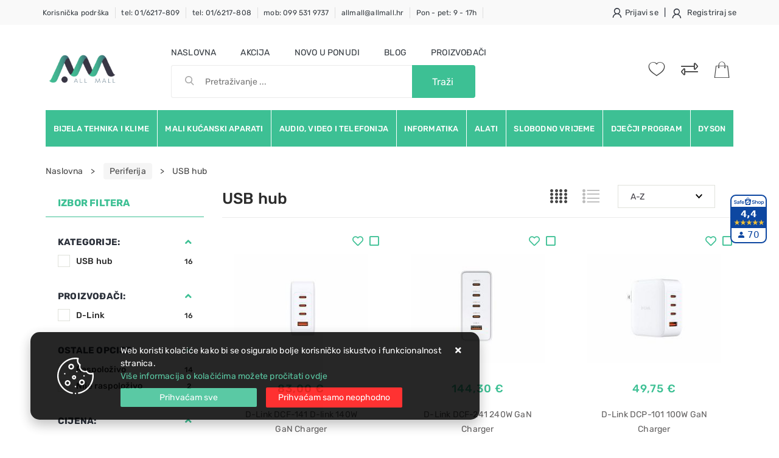

--- FILE ---
content_type: text/html; charset=utf-8
request_url: https://www.allmall.hr/usb-hub-271/271/
body_size: 33350
content:





<!DOCTYPE html>
<html lang="hr" data-token="CfDJ8MXb4BBT_XhJvxWL9CLf7mEm37x3xtqL-SI4cpb3bNnB5sYt1R6kWicuZQ4fWFaUyvuCVJHcry0YLqeNOrGM0mu3hdWbn1ZMnJKZEozXMYBl2reJ9Q7ZKtOAd8rzvj_VOf3GW4JF8hdYryFP8xUlfm8" data-current-lang="hr" data-currency_code="&#x20AC;" data-kateid="271" data-wholesale="0" data-currency_display="&#x20AC;" data-currency_exchange="1" data-currency_processing="multiply" data-duplecijene="0" data-currency_factor="7.5345">
<head itemscope>
    <meta charset="utf-8" />
    <meta name="viewport" content="width=device-width, initial-scale=1.0, minimum-scale=1, viewport-fit=cover" />
    <link rel="preconnect" href="//www.google-analytics.com">
    <link rel="preconnect" href="//ssl.google-analytics.com">
    <link rel="preconnect" href="//www.googletagmanager.com">
    <link rel="preconnect" href="//connect.facebook.net">
    <link rel="dns-prefetch" href="//static.ak.facebook.com">
    <link rel="dns-prefetch" href="//s-static.ak.facebook.com">
    <link rel="dns-prefetch" href="//fbstatic-a.akamaihd.net">
    <link rel="dns-prefetch" href="//maps.gstatic.com">
    <link rel="dns-prefetch" href="//maps.google.com">
    <link rel="dns-prefetch" href="//maps.googleapis.com">
    <link rel="dns-prefetch" href="//mt0.googleapis.com">
    <link rel="dns-prefetch" href="//mt1.googleapis.com">
    <meta name="apple-mobile-web-app-capable" content="yes">
    <meta name="mobile-web-app-capable" content="yes">
    <meta name="apple-mobile-web-app-status-bar-style" content="black">
    <meta name="msapplication-TileColor" content="#ffb116">
    <meta name="theme-color" content="#000000">
    <link rel="apple-touch-startup-image" href="/splash/iphone6_splash.png">
    <link rel="apple-touch-icon" sizes="152x152" href="/apple-touch-icon-ipad.png" type="image/png">
    <link rel="apple-touch-icon" sizes="167x167" href="/apple-touch-icon-ipad-retina.png" type="image/png">
    <link rel="apple-touch-icon" sizes="180x180" href="/apple-touch-icon-iphone-retina.png" type="image/png">
    <link rel="icon" type="image/png" sizes="32x32" href="/favicon-32.png">
    <link rel="icon" type="image/png" sizes="16x16" href="/favicon-16.png">
    <link href="/splash/iphone5_splash.png" media="(device-width: 320px) and (device-height: 568px) and (-webkit-device-pixel-ratio: 2)" rel="apple-touch-startup-image" />
    <link href="/splash/iphone6_splash.png" media="(device-width: 375px) and (device-height: 667px) and (-webkit-device-pixel-ratio: 2)" rel="apple-touch-startup-image" />
    <link href="/splash/iphoneplus_splash.png" media="(device-width: 621px) and (device-height: 1104px) and (-webkit-device-pixel-ratio: 3)" rel="apple-touch-startup-image" />
    <link href="/splash/iphonex_splash.png" media="(device-width: 375px) and (device-height: 812px) and (-webkit-device-pixel-ratio: 3)" rel="apple-touch-startup-image" />
    <link href="/splash/ipad_splash.png" media="(device-width: 768px) and (device-height: 1024px) and (-webkit-device-pixel-ratio: 2)" rel="apple-touch-startup-image" />
    <link href="/splash/ipadpro1_splash.png" media="(device-width: 834px) and (device-height: 1112px) and (-webkit-device-pixel-ratio: 2)" rel="apple-touch-startup-image" />
    <link href="/splash/ipadpro2_splash.png" media="(device-width: 1024px) and (device-height: 1366px) and (-webkit-device-pixel-ratio: 2)" rel="apple-touch-startup-image" />
    <meta name="web_author" content="Mathema d.o.o.">
    <title>USB hub | Periferija | AllMall</title>
    
    <meta name="title" content="USB hub | Periferija | AllMall" />
    <meta name="keywords" content="USB hub, Usb hub cijena, Usb hub 3.0, Usb hub sa napajanjem, Usb hub sa vanjskim napajanjem" />
    <meta name="description" content="USB hub i ostala periferija za računala - u našem web shopu je kupovina sigurna, a cijene povoljne!" />
    <meta property="og:title" content="USB hub | Periferija | AllMall">
<meta property="og:description" content="Web shop sa vrhunskom ponudom tehničke robe i bijele tehnike sa povoljnim cijenama!&#xD;&#xA;Savjeti prilikom kupnje i brza isporuka na kućnu adresu. 01/6217-808">
<meta property="og:type" content="website">
<meta property="og:url" content="https://www.allmall.hr/usb-hub-271/271/">
<meta property="og:image" content="https://www.allmall.hr/img/logo.png">
<meta property="og:image:alt" content="All Mall d.o.o.">

    <link rel="stylesheet" href="/css/color.min.css?v=VZJu4EI1TFA1qj9hR9XN3fnxV7f6s24wPPsZGgZPQ3c" />
    
    
        <link rel="stylesheet" href="/css/outdated.css?v=rJ7sYK6HQe0H2_RVRo2AAVTBLY-6j5LnaGFXGdUHIsA" />
        <script src="/js/outdated.js?v=8VEON7xaE07Kru1iF_Mf7uIa1zDLQ1qQMp4M6p1xMbc"></script>
        <script src="/lib/jquery/dist/jquery.min.js?v=QSuP-cWrMrkBn82EvNSlTA4mWhRShHT07kWyeiCr6us"></script>
        <link rel="stylesheet" type="text/css" media="all" href="/css/vsc.min.css?v=4Q1-ycPcSQUF_PFOiBXFyWUKZfsaQgpU-mBjzpyuHvw" />
    

    

    <!-- Global site tag (gtag.js) - Google Analytics -->
<script async src="https://www.googletagmanager.com/gtag/js?id=UA-60864295-1"></script>
<script>
  window.dataLayer = window.dataLayer || [];
  function gtag(){dataLayer.push(arguments);}
  gtag('js', new Date());

  gtag('config', 'UA-60864295-1');
</script>


	<meta name="theme-color" content="#000000" />
	<link rel="manifest" href="/manifest.webmanifest" />
</head>
<body class=" ">

    
    <div class="loading ajax-loading-block-window"></div>


    <div id="vsc-wrapper">
                <header id="top">
                    <div class="header">
    <div class="top-header-upper">
        <div class="container-fluid">
            <div class="row align-items-center justify-content-between">
                <div class="mobile-contacts-container navbar-light d-none d-xl-none">
                    <div class="navbar-nav flex-row">

                        <div class="nav-item">
                            <a class="nav-link text-dark ml-0" href="tel:+38516217809">tel: 01/6217-809</a>
                        </div>
                        <div class="nav-item">
                            <a class="nav-link text-dark ml-0" href="tel: 01/6217-808">tel:  01/6217-808</a>
                        </div>
                        <div class="nav-item">
                            <a class="nav-link text-dark ml-0" href="tel:099 531 9737">mob: 099 531 9737</a>
                        </div>
                        <div class="nav-item">
                            <a class="nav-link text-dark ml-0" href="mailto:allmall@allmall.hr"> allmall@allmall.hr</a>
                        </div>
                        <div class="nav-item">
                            <a class="nav-link text-dark ml-0" href="/Contact/">Pon - pet: 9 - 17h</a>
                        </div>
                    </div>
                </div>
                <div class="mobile-logo-header d-block d-xl-none order-last">
                    <a class="d-block" href="/"><img src="/img/logo.png?v=_Ri4NQYaXGyCP3OEEvc64zwe5OgxgtEeGrpE4ktAA2c" alt="Web shop | Bijela tehnika | Kuhinjski aparati | AllMall" /></a>
                </div>


                <div class="col-5 col-md-9 col-lg-8 col-xl-9 d-none d-xl-block rp">
                    <nav class="navbar navbar-expand-sm navbar-toggleable-sm navbar-light rp">
                        <button class="navbar-toggler" type="button" data-toggle="collapse" data-target=".navbar-collapse" aria-controls="navbarSupportedContent"
                                aria-expanded="false" aria-label="Toggle navigation">
                            <span class="navbar-toggler-icon"></span>
                        </button>
                        <div class="navbar-collapse collapse d-sm-inline-flex flex-sm-row-reverse">
                            <ul class="navbar-nav flex-grow-1">
                                <li class="nav-item">
                                    <a class="nav-link text-dark ml-0" href="#">Korisnička podrška</a>
                                </li>
                                <li class="nav-item">
                                    <a class="nav-link text-dark ml-0" href="tel:+38516217809">tel: 01/6217-809</a>
                                </li>
                                <li class="nav-item">
                                    <a class="nav-link text-dark ml-0" href="tel: 01/6217-808">tel:  01/6217-808</a>
                                </li>
                                <li class="nav-item">
                                    <a class="nav-link text-dark ml-0" href="tel:099 531 9737">mob: 099 531 9737</a>
                                </li>
                                <li class="nav-item">
                                    <a class="nav-link text-dark ml-0" href="mailto:allmall@allmall.hr"> allmall@allmall.hr</a>
                                </li>
                                <li class="nav-item">
                                    <a class="nav-link text-dark ml-0" href="/Contact/">Pon - pet: 9 - 17h</a>
                                </li>
                                    <li class="nav-item d-xl-none">
                                        <a class="nav-link text-dark" href="/akcija/">Akcija</a>
                                    </li>
                                <li class="nav-item d-xl-none">
                                    <a class="nav-link text-dark" href="/novo/">Novo u ponudi</a>
                                </li>


                                    <li class="nav-item d-xl-none">
                                        <a class="nav-link text-dark" href="/Blog/">Blog</a>
                                    </li>



<li class="nav-item dropdown d-block d-xl-none">
    <a class="nav-link text-dark" href="#">Proizvođači</a>
    <ul class="dropdown-menu">
            <li class="dropdown-item"><a href="/acer/1204/manufacture/">Acer</a></li>
            <li class="dropdown-item"><a href="/adler/1207/manufacture/">Adler</a></li>
            <li class="dropdown-item"><a href="/aeg/13/manufacture/">AEG</a></li>
            <li class="dropdown-item"><a href="/alan-midland/63/manufacture/">Alan Midland</a></li>
            <li class="dropdown-item"><a href="/altom-design/1254/manufacture/">Altom Design</a></li>
            <li class="dropdown-item"><a href="/amazfit/1205/manufacture/">AMAZFIT</a></li>
            <li class="dropdown-item"><a href="/amica/1168/manufacture/">Amica</a></li>
            <li class="dropdown-item"><a href="/apple/92/manufacture/">Apple</a></li>
            <li class="dropdown-item"><a href="/aqua-marina/1259/manufacture/">Aqua Marina</a></li>
            <li class="dropdown-item"><a href="/asrock/93/manufacture/">AsRock</a></li>

        <li class="dropdown-item"><a href="/manufacture/all/">Prikaži više ...</a></li>
    </ul>
</li>                                    <li class="nav-item d-block d-xl-none">
                                        <a class="nav-link text-dark" href="/manufacture/all/">Proizvođači</a>
                                    </li>


                                <li class="nav-item d-block d-sm-none">
                                    <a class="nav-link text-dark" href="/Contact/">Kontakt</a>
                                </li>



                            </ul>
                        </div>
                    </nav>
                </div>
                

    <div class="ml-2 identity-login">
        <a class="text-dark" title="Prijavi se" href="/Identity/Account/Login/">
            <i class="tm tm-login-register"></i> <span class="d-none d-xl-block">Prijavi se</span>
        </a>
        <span class="d-none d-xl-block"> | </span>
        <a class="text-dark d-none d-xl-block" title="Registriraj se" href="/Identity/Account/Register/">
            <i class="tm tm-login-register"></i> <span>Registriraj se</span>
        </a>
    </div>

            </div>
        </div>

    </div>
</div>
<div class="container-fluid top-middle">
    <div class="row m-0 align-items-center justify-content-between">
        <div class="col-1 col-md-1 col-lg-2 col-xl-1 rp">
            <div class="mmobile-menu">
                <a href="#mobile-menu-non-index">
                    <div class="nav-icon">
                        <div></div>
                    </div>
                </a>
            </div>
            <div class="logo top-not-index">
                <a class="d-none d-xl-block" href="/"><img src="/img/logo.png?v=_Ri4NQYaXGyCP3OEEvc64zwe5OgxgtEeGrpE4ktAA2c" alt="Web shop | Bijela tehnika | Kuhinjski aparati | AllMall" /></a>
                <div class="search-top-mobile d-block d-sm-none">
                    <form class="search-form-mobile" id="searchform-mobile" method="get" action="/Search/">
                        <input id="artikl-mobile" class="search-input-mobile ui-autocomplete-input" name="term" type="text" placeholder="Pretraživanje ..." autocomplete="off">
                        <button class="search-btn-mobile" type="submit" title="Traži"><i class="fas fa-search"></i></button>
                    </form>
                </div>
            </div>
        </div>



        <div class="col-11 col-md-6 col-lg-6 col-xl-6 d-xl-flex justify-content-xl-start flex-xl-column pr-0">
            <div class="header-links d-none d-xl-flex justify-content-lg-start">
                <div class="pl-0">
                    <a class="text-dark" href="/">Naslovna</a>
                </div>
                    <div class="">
                        <a class="text-dark" href="/akcija/">Akcija</a>
                    </div>
                <div class="">
                    <a class="text-dark" href="/novo/">Novo u ponudi</a>
                </div>
                    <div class="">
                        <a class="text-dark" href="/Blog/">Blog</a>
                    </div>
                    <div class="">
                        <a class="text-dark" href="/manufacture/all/">Proizvođači</a>
                    </div>
            </div>
            
<div class="search-top" data-search="1">

    <script src="/js/activeSearch-0.0.2.js?v=vUJCnTKURjh5CT4qd6JqVo0T9TYfB3K_P5woE8ZBFis"></script>
    <form class="search-form" id="multiple_form" method="get" action="/Search/">
        <input type="hidden" id="fs" name="fs" value="1" />
        <input id="multiple" class="search-input ui-autocomplete-input" name="term" type="text" placeholder="Pretraživanje ..." autocomplete="off">
        <button class="search-btn-reset" type="reset"><span><i class="fas fa-plus"></i></span></button>
        <button class="search-btn" type="submit"><span>Traži</span></button>
        <div class="top_search_term">
            <div class="search_title">Zadnje pretraživano<span class="delete-all-search">Obriši sve</span></div>
            <div class="top_search_term_result"></div>
        </div>
        <div class="multiple-search">
            <div class="col-lg-12 result">
                <div class="row">
                    <div class="col-4 d-none d-md-block search-left-block">
                        <h6 class="manu-title">Proizvođači:</h6>
                        <div class="manufacture-search"></div>
                        <h6 class="cate-title">Kategorije:</h6>
                        <div class="category-search"></div>
                    </div>
                    <div class="col-12 col-lg-8">
                        <div class="artikli"></div>
                        <div class="d-flex justify-content-center mt-3">
                            <button class="count btn btn-type1 w-100" type="submit">Prikaži sve proizvode</button>
                        </div>
                    </div>
                </div>
            </div>
        </div>
        <div class="search-empty">
            <div class="col-lg-12 result">
                Nema rezultata za traženi pojam!
            </div>
        </div>
    </form>

    <template id="searchitem">
        <div class="product">
            <div class="topproduct">
                <a class="searchlink" href="">
                    <img class="slika" src="">
                    <span></span>
                    <strong></strong>
                </a>
            </div>
            <div class="topcartadd"><a href=""><i class="fas fa-cart-plus"></i></a></div>
        </div>
    </template>

    <template id="searchterm">
        <div class="product">
            <a class="searchlink" href="">
                <i class="far fa-search"></i>
                <span></span>
            </a>
        </div>
    </template>

</div>
        </div>
        <div class="col-12 col-md-5 col-lg-4 col-xl-3 top-icon">
            <div class="top-cart top-right-cart order-10">
                
<div class="">

        <div class="cart-top">
            <a href="#" id="dropdownCartMenu"><i class="tm tm-shopping-bag"></i></a>
        </div>
</div>
            </div>
            <div class="top-compare order-9">
                <a href="/Compare/">
                    <i class="fal fa-exchange-alt"></i>
                </a>
            </div>
            <div class="top-favorites order-8">
                <a href="/Favorites/">
                    <i class="tm tm-favorites"></i>
                </a>
            </div>
        </div>
    </div>

    <div class="mobi multiple-search">
        <div class="artikli"></div>
    </div>

    <template id="searchitemmobi">
        <div class="product">
            <div class="topproduct">
                <a class="searchlink" href="">
                    <img class="slika" src="">
                    <span></span>
                    <strong></strong>
                </a>
            </div>
        </div>
    </template>

</div>

                </header>



    <div id="menu-main" class="container-fluid position-relative container-main-menu d-none d-xl-block">
        <div class="main-menu menu-area">
            <div class="menu-contacts">
                <a class="" href="tel: 01/6217-808">tel:  01/6217-808</a>
                <a class="" href="tel:01/6217-809">tel: 01/6217-809</a>
                <a class="" href="tel:099 531 9737">mob: 099 531 9737</a>
                <a class="" href="mailto:allmall@allmall.hr">allmall@allmall.hr</a>
                <a class="" href="/Contact/">Pon - pet: 9 - 17h</a>
            </div>
            <nav id="glavni-izbornik">
                <ul class="row justify-content-between nav-categories">
                    <li class="logo"><a href="/"><img src="/img/logo.png?v=_Ri4NQYaXGyCP3OEEvc64zwe5OgxgtEeGrpE4ktAA2c" alt="All Mall d.o.o." /></a></li>

                    <li>
                        <a href="/bijela-tehnika-i-klime/3/l/" title="Bijela tehnika i klime">Bijela tehnika i klime</a>
                        <div class="sub-menu">
                            <div class="">

                                <div class="w-100">
                                    <ul class="grid-menu">
                                        <li class="category-name mt-3">
                                            <a href="/samostojeca-bijela-tehnika-4/4/">Samostojeća bijela tehnika</a>
                                            <ul id="subcate">
                                                <li><a href="/hladnjaci-68/68/">Hladnjaci</a></li>
                                                <li><a href="/hladnjaci-za-vino-79/79/">Hladnjaci za vino</a></li>
                                                <li><a href="/kombinirani-hladnjaci-77/77/">Kombinirani hladnjaci</a></li>
                                                <li><a href="/kombinirani-hladnjaci-side-by-side-81/81/">Kombinirani hladnjaci Side by Side</a></li>
                                                <li><a href="/ledenice-78/78/">Ledenice</a></li>
                                                <li><a href="/vanjske-kuhinje-myoutdoorkitchen-993/993/">Vanjske kuhinje - MyOutdoorKitchen</a></li>
                                                <li><a href="/perilice-i-susilice-rublja-71/71/">Perilice i sušilice rublja</a></li>
                                                <li><a href="/perilice-rublja-69/69/">Perilice rublja</a></li>
                                                <li><a href="/susilice-rublja-72/72/">Sušilice rublja</a></li>
                                                <li><a href="/nape-70/70/">Nape</a></li>
                                                <li><a href="/perilice-posuda-73/73/">Perilice posuđa</a></li>
                                                <li><a href="/stednjaci-elektricni-76/76/">Štednjaci električni</a></li>
                                                <li><a href="/stednjaci-kombinirani-75/75/">Štednjaci kombinirani</a></li>
                                                <li><a href="/stednjaci-plinski-80/80/">Štednjaci plinski</a></li>
                                                <li><a href="/grijaci-vode-bojleri-83/83/">Grijači vode - bojleri</a></li>
                                            </ul>
                                        </li>
                                        <li class="category-name mt-3">
                                            <a href="/ugradbena-bijela-tehnika-5/5/">Ugradbena bijela tehnika</a>
                                            <ul id="subcate">
                                                <li><a href="/pecnice-86/86/">Pećnice</a></li>
                                                <li><a href="/ploce-za-kuhanje-kombinirane-88/88/">Ploče za kuhanje kombinirane</a></li>
                                                <li><a href="/ploce-za-kuhanje-plinske-91/91/">Ploče za kuhanje plinske</a></li>
                                                <li><a href="/ploce-za-kuhanje-elektricne-95/95/">Ploče za kuhanje električne</a></li>
                                                <li><a href="/perilice-posuda-ugradbene-89/89/">Perilice posuđa ugradbene</a></li>
                                                <li><a href="/hladnjaci-ugradbeni-92/92/">Hladnjaci ugradbeni</a></li>
                                                <li><a href="/kombinirani-hladnjaci-ugradbeni-90/90/">Kombinirani hladnjaci ugradbeni</a></li>
                                                <li><a href="/ledenice-ugradbene-96/96/">Ledenice ugradbene</a></li>
                                                <li><a href="/hladnjaci-za-vino-ugradbeni-98/98/">Hladnjaci za vino ugradbeni</a></li>
                                                <li><a href="/perilice-i-susilice-rublja-ugradbene-97/97/">Perilice i sušilice rublja ugradbene</a></li>
                                                <li><a href="/perilice-rublja-ugradbene-99/99/">Perilice rublja ugradbene</a></li>
                                                <li><a href="/grijaci-posuda-100/100/">Grijači posuđa</a></li>
                                                <li><a href="/ugradbeni-setovi-102/102/">Ugradbeni setovi</a></li>
                                                <li><a href="/nape-ugradbene-87/87/">Nape ugradbene</a></li>
                                                <li><a href="/drobilice-otpada-103/103/">Drobilice otpada</a></li>
                                                <li><a href="/mjesalice-pipe-94/94/">Mješalice - pipe</a></li>
                                                <li><a href="/sudoperi-93/93/">Sudoperi</a></li>
                                                <li><a href="/sudoperi-pribor-101/101/">Sudoperi - pribor</a></li>
                                                <li><a href="/sustavi-za-odvajanje-otpada-104/104/">Sustavi za odvajanje otpada</a></li>
                                            </ul>
                                        </li>
                                        <li class="category-name mt-3">
                                            <a href="/bijela-tehnika-oprema-6/6/">Bijela tehnika - oprema</a>
                                            <ul id="subcate">
                                                <li><a href="/dodatna-oprema-za-susilice-rublja/360/">Dodatna oprema za sušilice rublja</a></li>
                                                <li><a href="/kompleti-za-recirkulaciju-zraka-109/109/">Kompleti za recirkulaciju zraka</a></li>
                                            </ul>
                                        </li>
                                        <li class="category-name mt-3">
                                            <a href="/klima-uredaji-43/43/">Klima uređaji</a>
                                            <ul id="subcate">
                                                <li><a href="/inverterski-klima-uredaji-206/206/">Inverterski klima uređaji</a></li>
                                                <li><a href="/prijenosni-klima-uredaji-998/998/">Prijenosni klima uređaji</a></li>
                                            </ul>
                                        </li>
                                    </ul>
                                </div>
                            </div>

                        </div>
                    </li>
                    <li>
                        <a href="/mali-kucanski-aparati/5/l/" title="Mali kućanski aparati">Mali kućanski aparati</a>
                        <div class="sub-menu">
                            <div class="">

                                <div class="w-100">
                                    <ul class="grid-menu">
                                        <li class="category-name mt-3">
                                            <a href="/aparati-za-brijanje-i-sisanje-/31/">Aparati za brijanje i šišanje </a>
                                            <ul id="subcate">
                                                <li><a href="/brijaci-aparati-176/176/">Brijaći aparati</a></li>
                                                <li><a href="/depilatori-epilatori-i-trimeri-174/174/">Depilatori, epilatori i trimeri</a></li>
                                                <li><a href="/sisaci-za-bradu-i-obrve-175/175/">Šišači za bradu i obrve</a></li>
                                                <li><a href="/sisaci-za-kosu-177/177/">Šišači za kosu</a></li>
                                                <li><a href="/trimeri-i-sisaci-dlacica-u-nosu-357/357/">Trimeri i šišači dlačica u nosu</a></li>
                                            </ul>
                                        </li>
                                        <li class="category-name mt-3">
                                            <a href="/aparati-za-kavu-i-oprema-8/8/">Aparati za kavu i oprema</a>
                                            <ul id="subcate">
                                                <li><a href="/mlinci-za-kavu-114/114/">Mlinci za kavu</a></li>
                                                <li><a href="/samostojeci-aparati-za-kavu-112/112/">Samostojeći aparati za kavu</a></li>
                                                <li><a href="/ugradbeni-aparati-za-kavu-113/113/">Ugradbeni aparati za kavu</a></li>
                                            </ul>
                                        </li>
                                        <li class="category-name mt-3">
                                            <a href="/aparati-za-kuhanje-i-pecenje-10/10/">Aparati za kuhanje i pečenje</a>
                                            <ul id="subcate">
                                                <li><a href="/elektricna-kuhala-117/117/">Električna kuhala</a></li>
                                                <li><a href="/elektricne-pecnice-338/338/">Električne pećnice</a></li>
                                                <li><a href="/friteze-119/119/">Friteze</a></li>
                                                <li><a href="/kuhala-na-paru-120/120/">Kuhala na paru</a></li>
                                                <li><a href="/kuhala-vode-122/122/">Kuhala vode</a></li>
                                                <li><a href="/pekaci-kruha-123/123/">Pekači kruha</a></li>
                                                <li><a href="/rostilji-125/125/">Roštilji</a></li>
                                                <li><a href="/tosteri-124/124/">Tosteri</a></li>
                                            </ul>
                                        </li>
                                        <li class="category-name mt-3">
                                            <a href="/aparati-za-pripremu-hrane-12/12/">Aparati za pripremu hrane</a>
                                            <ul id="subcate">
                                                <li><a href="/kuhinjski-strojevi-132/132/">Kuhinjski strojevi</a></li>
                                                <li><a href="/mikseri-135/135/">Mikseri</a></li>
                                                <li><a href="/rezalice-133/133/">Rezalice</a></li>
                                                <li><a href="/sokovnici-i-blenderi-134/134/">Sokovnici i blenderi</a></li>
                                            </ul>
                                        </li>
                                        <li class="category-name mt-3">
                                            <a href="/aparati-za-vakumiranje-i-parni-cistaci-9/9/">Aparati za vakumiranje i parni čistači</a>
                                            <ul id="subcate">
                                                <li><a href="/aparati-za-vakumiranje-115/115/">Aparati za vakumiranje</a></li>
                                                <li><a href="/parni-cistaci-116/116/">Parni čistači</a></li>
                                            </ul>
                                        </li>
                                        <li class="category-name mt-3">
                                            <a href="/glacala-parne-postaje-i-daske/13/">Glačala, parne postaje i daske</a>
                                            <ul id="subcate">
                                                <li><a href="/daske-za-glacanje-364/364/">Daske za glačanje</a></li>
                                                <li><a href="/glacala-136/136/">Glačala</a></li>
                                                <li><a href="/parne-postaje-363/363/">Parne postaje</a></li>
                                            </ul>
                                        </li>
                                        <li class="category-name mt-3">
                                            <a href="/kuharski-nozevi-i-pribor-17/17/">Kuharski noževi i pribor</a>
                                            <ul id="subcate">
                                                <li><a href="/nozevi-142/142/">Noževi</a></li>
                                                <li><a href="/ostraci-143/143/">Oštrači</a></li>
                                                <li><a href="/setovi-nozeva-141/141/">Setovi noževa</a></li>
                                                <li><a href="/torbice-za-nozeve-373/373/">Torbice za noževe</a></li>
                                            </ul>
                                        </li>
                                        <li class="category-name mt-3">
                                            <a href="/masazeri-vage-i-ovlazivaci-zraka-33/33/">Masažeri, vage i ovlaživači zraka</a>
                                            <ul id="subcate">
                                                <li><a href="/cetkice-za-zube-361/361/">Četkice za zube</a></li>
                                                <li><a href="/masazeri-183/183/">Masažeri</a></li>
                                                <li><a href="/ovlazivaci-ionizatori-i-prociscivacii/184/">Ovlaživači, ionizatori i pročišćivačii</a></li>
                                                <li><a href="/vage-osobne-185/185/">Vage - osobne</a></li>
                                            </ul>
                                        </li>
                                        <li class="category-name mt-3">
                                            <a href="/mikrovalne-pecnice-7/7/">Mikrovalne pećnice</a>
                                            <ul id="subcate">
                                                <li><a href="/samostojece-mikrovalne-pecnice-110/110/">Samostojeće mikrovalne pećnice</a></li>
                                                <li><a href="/ugradbene-mikrovalne-pecnice-111/111/">Ugradbene mikrovalne pećnice</a></li>
                                            </ul>
                                        </li>
                                        <li class="category-name mt-3">
                                            <a href="/posude-14/14/">Posuđe</a>
                                            <ul id="subcate">
                                                <li><a href="/case-i-pribor-za-pice-1008/1008/">Čaše i pribor za piće</a></li>
                                                <li><a href="/posude-137/137/">Posuđe</a></li>
                                            </ul>
                                        </li>
                                        <li class="category-name mt-3">
                                            <a href="/uredaji-za-njegu-kose-32/32/">Uređaji za njegu kose</a>
                                            <ul id="subcate">
                                                <li><a href="/cetke-za-kosu-179/179/">Četke za kosu</a></li>
                                                <li><a href="/glacala-za-kosu-180/180/">Glačala za kosu</a></li>
                                                <li><a href="/susila-za-kosu-181/181/">Sušila za kosu</a></li>
                                                <li><a href="/uvijaci-za-kosu-182/182/">Uvijači za kosu</a></li>
                                            </ul>
                                        </li>
                                        <li class="category-name mt-3">
                                            <a href="/usisavaci-i-oprema/11/">Usisavači i oprema</a>
                                            <ul id="subcate">
                                                <li><a href="/dodatna-oprema-za-usisavace/127/">Dodatna oprema za usisavače</a></li>
                                                <li><a href="/industrijski-usisavaci-i-cistaci-374/374/">Industrijski usisavači i čistači</a></li>
                                                <li><a href="/robot-usisavaci-i-peraci/367/">Robot usisavači i perači</a></li>
                                                <li><a href="/robot-usisavaci-i-peraci-976/976/">Robot usisavači i perači</a></li>
                                                <li><a href="/usisavaci/126/">Usisavači</a></li>
                                                <li><a href="/usisavaci-rucni/128/">Usisavači - ručni</a></li>
                                                <li><a href="/usisavaci-stapni/129/">Usisavači - štapni</a></li>
                                                <li><a href="/usisavaci-vodeni/130/">Usisavači - vodeni</a></li>
                                                <li><a href="/usisavaci-bez-vrecice/131/">Usisavači bez vrećice</a></li>
                                            </ul>
                                        </li>
                                        <li class="category-name mt-3">
                                            <a href="/vage-15/15/">Vage</a>
                                            <ul id="subcate">
                                                <li><a href="/vage-kuhinjske-138/138/">Vage - kuhinjske</a></li>
                                            </ul>
                                        </li>
                                        <li class="category-name mt-3">
                                            <a href="/ventilatori-i-kaloriferi/16/">Ventilatori i kaloriferi</a>
                                            <ul id="subcate">
                                                <li><a href="/kaloriferi-grijalice-i-radijatori-139/139/">Kaloriferi, grijalice i radijatori</a></li>
                                                <li><a href="/ventilatori-339/339/">Ventilatori</a></li>
                                            </ul>
                                        </li>
                                    </ul>
                                </div>
                            </div>

                        </div>
                    </li>
                    <li>
                        <a href="/audio-video-i-telefonija/1/l/" title="Audio, video i telefonija">Audio, video i telefonija</a>
                        <div class="sub-menu">
                            <div class="">

                                <div class="w-100">
                                    <ul class="grid-menu">
                                        <li class="category-name mt-3">
                                            <a href="/auto-akustika-3/3/">Auto akustika</a>
                                            <ul id="subcate">
                                                <li><a href="/auto-radio-/67/">Auto radio </a></li>
                                            </ul>
                                        </li>
                                        <li class="category-name mt-3">
                                            <a href="/fotoaparati-i-dodaci-29/29/">Fotoaparati i dodaci</a>
                                            <ul id="subcate">
                                                <li><a href="/fotoaparati-164/164/">Fotoaparati</a></li>
                                            </ul>
                                        </li>
                                        <li class="category-name mt-3">
                                            <a href="/televizori-tv-oprema-projektori-/1/">Televizori | TV oprema | Projektori </a>
                                            <ul id="subcate">
                                                <li><a href="/lcd-i-led-televizori-48/48/">Lcd i LED televizori</a></li>
                                                <li><a href="/projekcijska-platna/52/">Projekcijska platna</a></li>
                                                <li><a href="/soundbar-uredaji/56/">Soundbar uređaji</a></li>
                                                <li><a href="/stalci-za-televizore-i-projektore-49/49/">Stalci za televizore i projektore</a></li>
                                            </ul>
                                        </li>
                                        <li class="category-name mt-3">
                                            <a href="/audio-2/2/">Audio</a>
                                            <ul id="subcate">
                                                <li><a href="/budilice-60/60/">Budilice</a></li>
                                                <li><a href="/cd-i-sacd-playeri-64/64/">CD i SACD playeri</a></li>
                                                <li><a href="/gramofoni-61/61/">Gramofoni</a></li>
                                                <li><a href="/linije-i-radio-uredaji/58/">Linije i radio uređaji</a></li>
                                                <li><a href="/pojacala-62/62/">Pojačala</a></li>
                                                <li><a href="/radio-cd-kazetofoni-358/358/">Radio CD kazetofoni</a></li>
                                                <li><a href="/receiveri-63/63/">Receiveri</a></li>
                                                <li><a href="/slusalice-66/66/">Slušalice</a></li>
                                                <li><a href="/zvucnici-65/65/">Zvučnici</a></li>
                                            </ul>
                                        </li>
                                        <li class="category-name mt-3">
                                            <a href="/mobiteli-i-tableti-34/34/">Mobiteli i tableti</a>
                                            <ul id="subcate">
                                                <li><a href="/mobitel-uredaj-186/186/">Mobitel uređaj</a></li>
                                                <li><a href="/tableti-188/188/">Tableti</a></li>
                                            </ul>
                                        </li>
                                        <li class="category-name mt-3">
                                            <a href="/telefoni-fax-i-dodaci-35/35/">Telefoni, fax. i dodaci</a>
                                            <ul id="subcate">
                                                <li><a href="/telefoni-189/189/">Telefoni</a></li>
                                                <li><a href="/toneri-tinte-i-role-za-fax-191/191/">Toneri, tinte i role za fax.</a></li>
                                            </ul>
                                        </li>
                                        <li class="category-name mt-3">
                                            <a href="/elektricni-romobili-380/380/">Električni romobili</a>
                                            <ul id="subcate">
                                                <li><a href="/elektricni-romobil-396/396/">Električni romobil</a></li>
                                            </ul>
                                        </li>
                                        <li class="category-name mt-3">
                                            <a href="/rucne-radijske-postaje-47/47/">Ručne radijske postaje</a>
                                            <ul id="subcate">
                                                <li><a href="/radijska-postaja-229/229/">Radijska postaja</a></li>
                                            </ul>
                                        </li>
                                        <li class="category-name mt-3">
                                            <a href="/oprema-za-video-nadzor-/41/">Oprema za video nadzor </a>
                                            <ul id="subcate">
                                                <li><a href="/recorder-za-video-nadzor--365/365/">Recorder za video nadzor </a></li>
                                            </ul>
                                        </li>
                                        <li class="category-name mt-3">
                                            <a href="/fitness-gps/39/">Fitness GPS</a>
                                            <ul id="subcate">
                                                <li><a href="/fitness-gadgeti/200/">Fitness gadgeti</a></li>
                                            </ul>
                                        </li>
                                        <li class="category-name mt-3">
                                            <a href="/alarmi-42/42/">Alarmi</a>
                                            <ul id="subcate">
                                                <li><a href="/alarmne-centrale-204/204/">Alarmne centrale</a></li>
                                            </ul>
                                        </li>
                                        <li class="category-name mt-3">
                                            <a href="/kamere-i-dodaci-28/28/">Kamere i dodaci</a>
                                            <ul id="subcate">
                                                <li><a href="/dalekozori-163/163/">Dalekozori</a></li>
                                                <li><a href="/kamere-162/162/">Kamere</a></li>
                                            </ul>
                                        </li>
                                    </ul>
                                </div>
                            </div>

                        </div>
                    </li>
                    <li>
                        <a href="/informatika/4/l/" title="Informatika">Informatika</a>
                        <div class="sub-menu">
                            <div class="">

                                <div class="w-100">
                                    <ul class="grid-menu">
                                        <li class="category-name mt-3">
                                            <a href="/graficke-kartice-242/242/">Grafičke kartice</a>
                                            <ul id="subcate">
                                                <li><a href="/pcie-295/295/">PCIE</a></li>
                                            </ul>
                                        </li>
                                        <li class="category-name mt-3">
                                            <a href="/maticne-ploce-238/238/">Matične ploče</a>
                                            <ul id="subcate">
                                                <li><a href="/socket-292/292/">Socket</a></li>
                                            </ul>
                                        </li>
                                        <li class="category-name mt-3">
                                            <a href="/memorije-250/250/">Memorije</a>
                                            <ul id="subcate">
                                                <li><a href="/memorijske-kartice-253/253/">Memorijske kartice</a></li>
                                                <li><a href="/moduli-251/251/">Moduli</a></li>
                                                <li><a href="/usb-flash-drive-252/252/">USB flash drive</a></li>
                                            </ul>
                                        </li>
                                        <li class="category-name mt-3">
                                            <a href="/monitori-235/235/">Monitori</a>
                                            <ul id="subcate">
                                                <li><a href="/led-i-lcd-monitori/237/">LED i LCD monitori</a></li>
                                                <li><a href="/rabljeni-monitori-1001/1001/">Rabljeni monitori</a></li>
                                            </ul>
                                        </li>
                                        <li class="category-name mt-3">
                                            <a href="/mrezna-oprema-aktivna-299/299/">Mrežna oprema - aktivna</a>
                                            <ul id="subcate">
                                                <li><a href="/kvm-switch-302/302/">KVM switch</a></li>
                                                <li><a href="/mrezne-kartice-304/304/">Mrežne kartice</a></li>
                                                <li><a href="/router-307/307/">Router</a></li>
                                                <li><a href="/switch-308/308/">Switch</a></li>
                                                <li><a href="/wireless-309/309/">Wireless</a></li>
                                            </ul>
                                        </li>
                                        <li class="category-name mt-3">
                                            <a href="/neprekidna-napajanja-ups-313/313/">Neprekidna napajanja - UPS</a>
                                            <ul id="subcate">
                                                <li><a href="/back-ups-314/314/">Back UPS</a></li>
                                                <li><a href="/baterije-315/315/">Baterije</a></li>
                                            </ul>
                                        </li>
                                        <li class="category-name mt-3">
                                            <a href="/opticki-uredaji-261/261/">Optički uređaji</a>
                                            <ul id="subcate">
                                                <li><a href="/dvd-rw-263/263/">DVD-RW</a></li>
                                            </ul>
                                        </li>
                                        <li class="category-name mt-3">
                                            <a href="/periferija-264/264/">Periferija</a>
                                            <ul id="subcate">
                                                <li><a href="/kompleti-mis-i-tipkovnica--266/266/">Kompleti ( miš i tipkovnica )</a></li>
                                                <li><a href="/misevi-265/265/">Miševi</a></li>
                                                <li><a href="/skeneri-267/267/">Skeneri</a></li>
                                                <li><a href="/slusalice-269/269/">Slušalice</a></li>
                                                <li><a href="/tipkovnice-268/268/">Tipkovnice</a></li>
                                                <li><a href="/torbe-296/296/">Torbe</a></li>
                                                <li><a href="/usb-hub-271/271/">USB hub</a></li>
                                                <li><a href="/web-kamere-272/272/">Web kamere</a></li>
                                                <li><a href="/zvucnici-297/297/">Zvučnici</a></li>
                                            </ul>
                                        </li>
                                        <li class="category-name mt-3">
                                            <a href="/pohrana-podataka-246/246/">Pohrana podataka</a>
                                            <ul id="subcate">
                                                <li><a href="/hard-disk-hdd-247/247/">Hard disk (HDD)</a></li>
                                                <li><a href="/ssd-248/248/">SSD</a></li>
                                            </ul>
                                        </li>
                                        <li class="category-name mt-3">
                                            <a href="/pos-oprema-278/278/">POS oprema</a>
                                            <ul id="subcate">
                                                <li><a href="/bar-kod-citaci-279/279/">Bar kod čitači</a></li>
                                                <li><a href="/periferna-pos-oprema-281/281/">Periferna POS oprema</a></li>
                                                <li><a href="/pisaci-282/282/">Pisači</a></li>
                                                <li><a href="/pos-monitori-280/280/">POS monitori</a></li>
                                                <li><a href="/rabljena-pos-oprema-1004/1004/">Rabljena POS oprema</a></li>
                                            </ul>
                                        </li>
                                        <li class="category-name mt-3">
                                            <a href="/potrosni-materijal-tinte-toneri-riboni--273/273/">Potrošni materijal (tinte, toneri, riboni )</a>
                                            <ul id="subcate">
                                                <li><a href="/riboni-274/274/">Riboni</a></li>
                                                <li><a href="/tinte-276/276/">Tinte</a></li>
                                                <li><a href="/toneri-277/277/">Toneri</a></li>
                                            </ul>
                                        </li>
                                        <li class="category-name mt-3">
                                            <a href="/printeri-256/256/">Printeri</a>
                                            <ul id="subcate">
                                                <li><a href="/inkjet-257/257/">Inkjet</a></li>
                                                <li><a href="/laserski-258/258/">Laserski</a></li>
                                                <li><a href="/multifunkcijski-259/259/">Multifunkcijski</a></li>
                                            </ul>
                                        </li>
                                        <li class="category-name mt-3">
                                            <a href="/procesori-239/239/">Procesori</a>
                                            <ul id="subcate">
                                                <li><a href="/intel-241/241/">INTEL</a></li>
                                            </ul>
                                        </li>
                                        <li class="category-name mt-3">
                                            <a href="/racunala-230/230/">Računala</a>
                                            <ul id="subcate">
                                                <li><a href="/prijenosna-racunala-notebook-232/232/">Prijenosna računala (notebook)</a></li>
                                                <li><a href="/prijenosni-punjaci-1007/1007/">Prijenosni punjači</a></li>
                                                <li><a href="/rabljen-docking-station-i-oprema-1003/1003/">Rabljen Docking station i oprema</a></li>
                                                <li><a href="/rabljena-aio-racunala-1000/1000/">Rabljena AiO računala</a></li>
                                                <li><a href="/rabljena-prijenosna-racunala-355/355/">Rabljena prijenosna računala</a></li>
                                                <li><a href="/rabljena-stolna-racunala/999/">Rabljena stolna računala</a></li>
                                                <li><a href="/rabljene-radne-stanice-racunala-1002/1002/">Rabljene radne stanice (računala)</a></li>
                                                <li><a href="/ruksak-1006/1006/">Ruksak</a></li>
                                                <li><a href="/stolna-racunala-231/231/">Stolna računala</a></li>
                                            </ul>
                                        </li>
                                        <li class="category-name mt-3">
                                            <a href="/software-284/284/">Software</a>
                                            <ul id="subcate">
                                                <li><a href="/antivirusna-zastita-retail-288/288/">Antivirusna zaštita retail</a></li>
                                                <li><a href="/aplikacije-289/289/">Aplikacije</a></li>
                                                <li><a href="/operacijski-sustavi-285/285/">Operacijski sustavi</a></li>
                                                <li><a href="/serverske-licence-287/287/">Serverske licence</a></li>
                                            </ul>
                                        </li>
                                    </ul>
                                </div>
                            </div>

                        </div>
                    </li>
                    <li>
                        <a href="/alati/6/l/" title="Alati">Alati</a>
                        <div class="sub-menu">
                            <div class="">

                                <div class="w-100">
                                    <ul class="grid-menu">
                                        <li class="category-name mt-3">
                                            <a href="/alat-i-pribor-za-keramicare-994/994/">Alat i pribor za keramičare</a>
                                            <ul id="subcate">
                                                <li><a href="/rucni-rezaci-keramike-995/995/">Ručni rezači keramike</a></li>
                                            </ul>
                                        </li>
                                        <li class="category-name mt-3">
                                            <a href="/alati-dodatna-oprema-986/986/">Alati- dodatna oprema</a>
                                            <ul id="subcate">
                                                <li><a href="/baterije-punjaci-torbe-i-pribor-5480/988/">Baterije, punjači, torbe i pribor</a></li>
                                                <li><a href="/mjerni-instrumenti-990/990/">Mjerni instrumenti</a></li>
                                            </ul>
                                        </li>
                                        <li class="category-name mt-3">
                                            <a href="/elektricni-alati-44/44/">Električni alati</a>
                                            <ul id="subcate">
                                                <li><a href="/akumulatorske-brusilice-5482/989/">Akumulatorske brusilice</a></li>
                                                <li><a href="/akumulatorske-busilice-odvijaci/218/">Akumulatorske bušilice-odvijači</a></li>
                                                <li><a href="/akumulatorski-buseci-cekici-992/992/">Akumulatorski bušeći čekići</a></li>
                                                <li><a href="/brusilice-215/215/">Brusilice</a></li>
                                                <li><a href="/busilice-208/208/">Bušilice</a></li>
                                                <li><a href="/kompleti-elektricnih-alata-987/987/">Kompleti električnih alata</a></li>
                                                <li><a href="/ostali-elektricni-alat-991/991/">Ostali električni alat</a></li>
                                                <li><a href="/pile-ubodne-sabljaste-kruzne/212/">Pile - ubodne, sabljaste, kružne</a></li>
                                            </ul>
                                        </li>
                                        <li class="category-name mt-3">
                                            <a href="/vrtni-alati-46/46/">Vrtni alati</a>
                                            <ul id="subcate">
                                                <li><a href="/lancane-pile-227/227/">Lančane pile</a></li>
                                                <li><a href="/sjeckalice-vrtnog-otpada-226/226/">Sjeckalice vrtnog otpada</a></li>
                                                <li><a href="/trimeri-skare-i-kosilice-222/222/">Trimeri, škare i kosilice</a></li>
                                                <li><a href="/visokotlacni-peraci-228/228/">Visokotlačni perači</a></li>
                                                <li><a href="/vrtni-usisavaci-puhala-225/225/">Vrtni usisavači - puhala</a></li>
                                            </ul>
                                        </li>
                                    </ul>
                                </div>
                            </div>

                        </div>
                    </li>
                    <li>
                        <a href="/slobodno-vrijeme/10/l/" title="Slobodno vrijeme">Slobodno vrijeme</a>
                        <div class="sub-menu">
                            <div class="">

                                <div class="w-100">
                                    <ul class="grid-menu">
                                        <li class="category-name mt-3">
                                            <a href="/sup-i-slobodno-vrijeme/1011/">SUP i slobodno vrijeme</a>
                                            <ul id="subcate">
                                                <li><a href="/mikroskopi-i-teleskopi-1014/1014/">Mikroskopi i teleskopi</a></li>
                                                <li><a href="/sprave-za-vjezbanje-1015/1015/">Sprave za vježbanje</a></li>
                                                <li><a href="/sup-daske-1012/1012/">SUP daske</a></li>
                                            </ul>
                                        </li>
                                    </ul>
                                </div>
                            </div>

                        </div>
                    </li>
                    <li>
                        <a href="/djecji-program/7/l/" title="Dječji program">Dječji program</a>
                        <div class="sub-menu">
                            <div class="">

                                <div class="w-100">
                                    <ul class="grid-menu">
                                        <li class="category-name mt-3">
                                            <a href="/igracke/30/">Igračke</a>
                                            <ul id="subcate">
                                                <li><a href="/igracke-bicikli-romobili/170/">Igračke, bicikli, romobili</a></li>
                                                <li><a href="/igrice-331/331/">Igrice</a></li>
                                                <li><a href="/konzole-330/330/">Konzole</a></li>
                                            </ul>
                                        </li>
                                        <li class="category-name mt-3">
                                            <a href="/za-hranjenje-18/18/">Za hranjenje</a>
                                            <ul id="subcate">
                                                <li><a href="/elektricne-izdajalice-5448/984/">Električne izdajalice</a></li>
                                                <li><a href="/grijaci-bocica-144/144/">Grijači bočica</a></li>
                                                <li><a href="/sterilizatori-334/334/">Sterilizatori</a></li>
                                            </ul>
                                        </li>
                                        <li class="category-name mt-3">
                                            <a href="/za-pricanje-19/19/">Za pričanje</a>
                                            <ul id="subcate">
                                                <li><a href="/baby-phone-145/145/">Baby phone</a></li>
                                            </ul>
                                        </li>
                                    </ul>
                                </div>
                            </div>

                        </div>
                    </li>
                    <li>
                        <a href="/dyson/13/l/" title="Dyson">Dyson</a>
                        <div class="sub-menu">
                            <div class="">

                                <div class="w-100">
                                    <ul class="grid-menu">
                                        <li class="category-name mt-3">
                                            <a href="/dyson-326/977/">Dyson</a>
                                            <ul id="subcate">
                                                <li><a href="/dyson-slusalice-1010/1010/">Dyson slušalice</a></li>
                                                <li><a href="/dyson-usisavaci-979/979/">Dyson usisavači</a></li>
                                                <li><a href="/dyson-proizvodi-za-njegu-kose-980/980/">Dyson proizvodi za njegu kose</a></li>
                                                <li><a href="/dyson-ventilatori-i-prociscivaci-zraka/981/">Dyson ventilatori i pročišćivači zraka</a></li>
                                            </ul>
                                        </li>
                                    </ul>
                                </div>
                            </div>

                        </div>
                    </li>
                </ul>
            </nav>
        </div>
    </div>

    <!-- mobile menu non-index -->
    <nav id="mobile-menu-non-index" style="display: none;">
        <ul class="row justify-content-between nav-categories ">
            <li class="logo">
                <a href="/"><img src="/img/logo.png?v=_Ri4NQYaXGyCP3OEEvc64zwe5OgxgtEeGrpE4ktAA2c" alt="All Mall d.o.o." /></a>
                <a href="#mm-0" class="mobile-menu-close-button"><i class="fal fa-times"></i></a>
            </li>
            <li class="mm-listitem">
                <span title="Bijela tehnika i klime" class="mm-listitem__text">Bijela tehnika i klime</span>
                <ul class="cateogories">
                    <li class="category-name">
                        <span>Samostojeća bijela tehnika</span>
                        <ul class="subcategories">
                            <li><a href="/hladnjaci-68/68/">Hladnjaci</a></li>
                            <li><a href="/hladnjaci-za-vino-79/79/">Hladnjaci za vino</a></li>
                            <li><a href="/kombinirani-hladnjaci-77/77/">Kombinirani hladnjaci</a></li>
                            <li><a href="/kombinirani-hladnjaci-side-by-side-81/81/">Kombinirani hladnjaci Side by Side</a></li>
                            <li><a href="/ledenice-78/78/">Ledenice</a></li>
                            <li><a href="/vanjske-kuhinje-myoutdoorkitchen-993/993/">Vanjske kuhinje - MyOutdoorKitchen</a></li>
                            <li><a href="/perilice-i-susilice-rublja-71/71/">Perilice i sušilice rublja</a></li>
                            <li><a href="/perilice-rublja-69/69/">Perilice rublja</a></li>
                            <li><a href="/susilice-rublja-72/72/">Sušilice rublja</a></li>
                            <li><a href="/nape-70/70/">Nape</a></li>
                            <li><a href="/perilice-posuda-73/73/">Perilice posuđa</a></li>
                            <li><a href="/stednjaci-elektricni-76/76/">Štednjaci električni</a></li>
                            <li><a href="/stednjaci-kombinirani-75/75/">Štednjaci kombinirani</a></li>
                            <li><a href="/stednjaci-plinski-80/80/">Štednjaci plinski</a></li>
                            <li><a href="/grijaci-vode-bojleri-83/83/">Grijači vode - bojleri</a></li>
                        </ul>
                    </li>
                    <li class="category-name">
                        <span>Ugradbena bijela tehnika</span>
                        <ul class="subcategories">
                            <li><a href="/pecnice-86/86/">Pećnice</a></li>
                            <li><a href="/ploce-za-kuhanje-kombinirane-88/88/">Ploče za kuhanje kombinirane</a></li>
                            <li><a href="/ploce-za-kuhanje-plinske-91/91/">Ploče za kuhanje plinske</a></li>
                            <li><a href="/ploce-za-kuhanje-elektricne-95/95/">Ploče za kuhanje električne</a></li>
                            <li><a href="/perilice-posuda-ugradbene-89/89/">Perilice posuđa ugradbene</a></li>
                            <li><a href="/hladnjaci-ugradbeni-92/92/">Hladnjaci ugradbeni</a></li>
                            <li><a href="/kombinirani-hladnjaci-ugradbeni-90/90/">Kombinirani hladnjaci ugradbeni</a></li>
                            <li><a href="/ledenice-ugradbene-96/96/">Ledenice ugradbene</a></li>
                            <li><a href="/hladnjaci-za-vino-ugradbeni-98/98/">Hladnjaci za vino ugradbeni</a></li>
                            <li><a href="/perilice-i-susilice-rublja-ugradbene-97/97/">Perilice i sušilice rublja ugradbene</a></li>
                            <li><a href="/perilice-rublja-ugradbene-99/99/">Perilice rublja ugradbene</a></li>
                            <li><a href="/grijaci-posuda-100/100/">Grijači posuđa</a></li>
                            <li><a href="/ugradbeni-setovi-102/102/">Ugradbeni setovi</a></li>
                            <li><a href="/nape-ugradbene-87/87/">Nape ugradbene</a></li>
                            <li><a href="/drobilice-otpada-103/103/">Drobilice otpada</a></li>
                            <li><a href="/mjesalice-pipe-94/94/">Mješalice - pipe</a></li>
                            <li><a href="/sudoperi-93/93/">Sudoperi</a></li>
                            <li><a href="/sudoperi-pribor-101/101/">Sudoperi - pribor</a></li>
                            <li><a href="/sustavi-za-odvajanje-otpada-104/104/">Sustavi za odvajanje otpada</a></li>
                        </ul>
                    </li>
                    <li class="category-name">
                        <span>Bijela tehnika - oprema</span>
                        <ul class="subcategories">
                            <li><a href="/dodatna-oprema-za-susilice-rublja/360/">Dodatna oprema za sušilice rublja</a></li>
                            <li><a href="/kompleti-za-recirkulaciju-zraka-109/109/">Kompleti za recirkulaciju zraka</a></li>
                        </ul>
                    </li>
                    <li class="category-name">
                        <span>Klima uređaji</span>
                        <ul class="subcategories">
                            <li><a href="/inverterski-klima-uredaji-206/206/">Inverterski klima uređaji</a></li>
                            <li><a href="/prijenosni-klima-uredaji-998/998/">Prijenosni klima uređaji</a></li>
                        </ul>
                    </li>
                </ul>
            </li>
            <li class="mm-listitem">
                <span title="Mali kućanski aparati" class="mm-listitem__text">Mali kućanski aparati</span>
                <ul class="cateogories">
                    <li class="category-name">
                        <span>Aparati za brijanje i šišanje </span>
                        <ul class="subcategories">
                            <li><a href="/brijaci-aparati-176/176/">Brijaći aparati</a></li>
                            <li><a href="/depilatori-epilatori-i-trimeri-174/174/">Depilatori, epilatori i trimeri</a></li>
                            <li><a href="/sisaci-za-bradu-i-obrve-175/175/">Šišači za bradu i obrve</a></li>
                            <li><a href="/sisaci-za-kosu-177/177/">Šišači za kosu</a></li>
                            <li><a href="/trimeri-i-sisaci-dlacica-u-nosu-357/357/">Trimeri i šišači dlačica u nosu</a></li>
                        </ul>
                    </li>
                    <li class="category-name">
                        <span>Aparati za kavu i oprema</span>
                        <ul class="subcategories">
                            <li><a href="/mlinci-za-kavu-114/114/">Mlinci za kavu</a></li>
                            <li><a href="/samostojeci-aparati-za-kavu-112/112/">Samostojeći aparati za kavu</a></li>
                            <li><a href="/ugradbeni-aparati-za-kavu-113/113/">Ugradbeni aparati za kavu</a></li>
                        </ul>
                    </li>
                    <li class="category-name">
                        <span>Aparati za kuhanje i pečenje</span>
                        <ul class="subcategories">
                            <li><a href="/elektricna-kuhala-117/117/">Električna kuhala</a></li>
                            <li><a href="/elektricne-pecnice-338/338/">Električne pećnice</a></li>
                            <li><a href="/friteze-119/119/">Friteze</a></li>
                            <li><a href="/kuhala-na-paru-120/120/">Kuhala na paru</a></li>
                            <li><a href="/kuhala-vode-122/122/">Kuhala vode</a></li>
                            <li><a href="/pekaci-kruha-123/123/">Pekači kruha</a></li>
                            <li><a href="/rostilji-125/125/">Roštilji</a></li>
                            <li><a href="/tosteri-124/124/">Tosteri</a></li>
                        </ul>
                    </li>
                    <li class="category-name">
                        <span>Aparati za pripremu hrane</span>
                        <ul class="subcategories">
                            <li><a href="/kuhinjski-strojevi-132/132/">Kuhinjski strojevi</a></li>
                            <li><a href="/mikseri-135/135/">Mikseri</a></li>
                            <li><a href="/rezalice-133/133/">Rezalice</a></li>
                            <li><a href="/sokovnici-i-blenderi-134/134/">Sokovnici i blenderi</a></li>
                        </ul>
                    </li>
                    <li class="category-name">
                        <span>Aparati za vakumiranje i parni čistači</span>
                        <ul class="subcategories">
                            <li><a href="/aparati-za-vakumiranje-115/115/">Aparati za vakumiranje</a></li>
                            <li><a href="/parni-cistaci-116/116/">Parni čistači</a></li>
                        </ul>
                    </li>
                    <li class="category-name">
                        <span>Glačala, parne postaje i daske</span>
                        <ul class="subcategories">
                            <li><a href="/daske-za-glacanje-364/364/">Daske za glačanje</a></li>
                            <li><a href="/glacala-136/136/">Glačala</a></li>
                            <li><a href="/parne-postaje-363/363/">Parne postaje</a></li>
                        </ul>
                    </li>
                    <li class="category-name">
                        <span>Kuharski noževi i pribor</span>
                        <ul class="subcategories">
                            <li><a href="/nozevi-142/142/">Noževi</a></li>
                            <li><a href="/ostraci-143/143/">Oštrači</a></li>
                            <li><a href="/setovi-nozeva-141/141/">Setovi noževa</a></li>
                            <li><a href="/torbice-za-nozeve-373/373/">Torbice za noževe</a></li>
                        </ul>
                    </li>
                    <li class="category-name">
                        <span>Masažeri, vage i ovlaživači zraka</span>
                        <ul class="subcategories">
                            <li><a href="/cetkice-za-zube-361/361/">Četkice za zube</a></li>
                            <li><a href="/masazeri-183/183/">Masažeri</a></li>
                            <li><a href="/ovlazivaci-ionizatori-i-prociscivacii/184/">Ovlaživači, ionizatori i pročišćivačii</a></li>
                            <li><a href="/vage-osobne-185/185/">Vage - osobne</a></li>
                        </ul>
                    </li>
                    <li class="category-name">
                        <span>Mikrovalne pećnice</span>
                        <ul class="subcategories">
                            <li><a href="/samostojece-mikrovalne-pecnice-110/110/">Samostojeće mikrovalne pećnice</a></li>
                            <li><a href="/ugradbene-mikrovalne-pecnice-111/111/">Ugradbene mikrovalne pećnice</a></li>
                        </ul>
                    </li>
                    <li class="category-name">
                        <span>Posuđe</span>
                        <ul class="subcategories">
                            <li><a href="/case-i-pribor-za-pice-1008/1008/">Čaše i pribor za piće</a></li>
                            <li><a href="/posude-137/137/">Posuđe</a></li>
                        </ul>
                    </li>
                    <li class="category-name">
                        <span>Uređaji za njegu kose</span>
                        <ul class="subcategories">
                            <li><a href="/cetke-za-kosu-179/179/">Četke za kosu</a></li>
                            <li><a href="/glacala-za-kosu-180/180/">Glačala za kosu</a></li>
                            <li><a href="/susila-za-kosu-181/181/">Sušila za kosu</a></li>
                            <li><a href="/uvijaci-za-kosu-182/182/">Uvijači za kosu</a></li>
                        </ul>
                    </li>
                    <li class="category-name">
                        <span>Usisavači i oprema</span>
                        <ul class="subcategories">
                            <li><a href="/dodatna-oprema-za-usisavace/127/">Dodatna oprema za usisavače</a></li>
                            <li><a href="/industrijski-usisavaci-i-cistaci-374/374/">Industrijski usisavači i čistači</a></li>
                            <li><a href="/robot-usisavaci-i-peraci/367/">Robot usisavači i perači</a></li>
                            <li><a href="/robot-usisavaci-i-peraci-976/976/">Robot usisavači i perači</a></li>
                            <li><a href="/usisavaci/126/">Usisavači</a></li>
                            <li><a href="/usisavaci-rucni/128/">Usisavači - ručni</a></li>
                            <li><a href="/usisavaci-stapni/129/">Usisavači - štapni</a></li>
                            <li><a href="/usisavaci-vodeni/130/">Usisavači - vodeni</a></li>
                            <li><a href="/usisavaci-bez-vrecice/131/">Usisavači bez vrećice</a></li>
                        </ul>
                    </li>
                    <li class="category-name">
                        <span>Vage</span>
                        <ul class="subcategories">
                            <li><a href="/vage-kuhinjske-138/138/">Vage - kuhinjske</a></li>
                        </ul>
                    </li>
                    <li class="category-name">
                        <span>Ventilatori i kaloriferi</span>
                        <ul class="subcategories">
                            <li><a href="/kaloriferi-grijalice-i-radijatori-139/139/">Kaloriferi, grijalice i radijatori</a></li>
                            <li><a href="/ventilatori-339/339/">Ventilatori</a></li>
                        </ul>
                    </li>
                </ul>
            </li>
            <li class="mm-listitem">
                <span title="Audio, video i telefonija" class="mm-listitem__text">Audio, video i telefonija</span>
                <ul class="cateogories">
                    <li class="category-name">
                        <span>Auto akustika</span>
                        <ul class="subcategories">
                            <li><a href="/auto-radio-/67/">Auto radio </a></li>
                        </ul>
                    </li>
                    <li class="category-name">
                        <span>Fotoaparati i dodaci</span>
                        <ul class="subcategories">
                            <li><a href="/fotoaparati-164/164/">Fotoaparati</a></li>
                        </ul>
                    </li>
                    <li class="category-name">
                        <span>Televizori | TV oprema | Projektori </span>
                        <ul class="subcategories">
                            <li><a href="/lcd-i-led-televizori-48/48/">Lcd i LED televizori</a></li>
                            <li><a href="/projekcijska-platna/52/">Projekcijska platna</a></li>
                            <li><a href="/soundbar-uredaji/56/">Soundbar uređaji</a></li>
                            <li><a href="/stalci-za-televizore-i-projektore-49/49/">Stalci za televizore i projektore</a></li>
                        </ul>
                    </li>
                    <li class="category-name">
                        <span>Audio</span>
                        <ul class="subcategories">
                            <li><a href="/budilice-60/60/">Budilice</a></li>
                            <li><a href="/cd-i-sacd-playeri-64/64/">CD i SACD playeri</a></li>
                            <li><a href="/gramofoni-61/61/">Gramofoni</a></li>
                            <li><a href="/linije-i-radio-uredaji/58/">Linije i radio uređaji</a></li>
                            <li><a href="/pojacala-62/62/">Pojačala</a></li>
                            <li><a href="/radio-cd-kazetofoni-358/358/">Radio CD kazetofoni</a></li>
                            <li><a href="/receiveri-63/63/">Receiveri</a></li>
                            <li><a href="/slusalice-66/66/">Slušalice</a></li>
                            <li><a href="/zvucnici-65/65/">Zvučnici</a></li>
                        </ul>
                    </li>
                    <li class="category-name">
                        <span>Mobiteli i tableti</span>
                        <ul class="subcategories">
                            <li><a href="/mobitel-uredaj-186/186/">Mobitel uređaj</a></li>
                            <li><a href="/tableti-188/188/">Tableti</a></li>
                        </ul>
                    </li>
                    <li class="category-name">
                        <span>Telefoni, fax. i dodaci</span>
                        <ul class="subcategories">
                            <li><a href="/telefoni-189/189/">Telefoni</a></li>
                            <li><a href="/toneri-tinte-i-role-za-fax-191/191/">Toneri, tinte i role za fax.</a></li>
                        </ul>
                    </li>
                    <li class="category-name">
                        <span>Električni romobili</span>
                        <ul class="subcategories">
                            <li><a href="/elektricni-romobil-396/396/">Električni romobil</a></li>
                        </ul>
                    </li>
                    <li class="category-name">
                        <span>Ručne radijske postaje</span>
                        <ul class="subcategories">
                            <li><a href="/radijska-postaja-229/229/">Radijska postaja</a></li>
                        </ul>
                    </li>
                    <li class="category-name">
                        <span>Oprema za video nadzor </span>
                        <ul class="subcategories">
                            <li><a href="/recorder-za-video-nadzor--365/365/">Recorder za video nadzor </a></li>
                        </ul>
                    </li>
                    <li class="category-name">
                        <span>Fitness GPS</span>
                        <ul class="subcategories">
                            <li><a href="/fitness-gadgeti/200/">Fitness gadgeti</a></li>
                        </ul>
                    </li>
                    <li class="category-name">
                        <span>Alarmi</span>
                        <ul class="subcategories">
                            <li><a href="/alarmne-centrale-204/204/">Alarmne centrale</a></li>
                        </ul>
                    </li>
                    <li class="category-name">
                        <span>Kamere i dodaci</span>
                        <ul class="subcategories">
                            <li><a href="/dalekozori-163/163/">Dalekozori</a></li>
                            <li><a href="/kamere-162/162/">Kamere</a></li>
                        </ul>
                    </li>
                </ul>
            </li>
            <li class="mm-listitem">
                <span title="Informatika" class="mm-listitem__text">Informatika</span>
                <ul class="cateogories">
                    <li class="category-name">
                        <span>Grafičke kartice</span>
                        <ul class="subcategories">
                            <li><a href="/pcie-295/295/">PCIE</a></li>
                        </ul>
                    </li>
                    <li class="category-name">
                        <span>Matične ploče</span>
                        <ul class="subcategories">
                            <li><a href="/socket-292/292/">Socket</a></li>
                        </ul>
                    </li>
                    <li class="category-name">
                        <span>Memorije</span>
                        <ul class="subcategories">
                            <li><a href="/memorijske-kartice-253/253/">Memorijske kartice</a></li>
                            <li><a href="/moduli-251/251/">Moduli</a></li>
                            <li><a href="/usb-flash-drive-252/252/">USB flash drive</a></li>
                        </ul>
                    </li>
                    <li class="category-name">
                        <span>Monitori</span>
                        <ul class="subcategories">
                            <li><a href="/led-i-lcd-monitori/237/">LED i LCD monitori</a></li>
                            <li><a href="/rabljeni-monitori-1001/1001/">Rabljeni monitori</a></li>
                        </ul>
                    </li>
                    <li class="category-name">
                        <span>Mrežna oprema - aktivna</span>
                        <ul class="subcategories">
                            <li><a href="/kvm-switch-302/302/">KVM switch</a></li>
                            <li><a href="/mrezne-kartice-304/304/">Mrežne kartice</a></li>
                            <li><a href="/router-307/307/">Router</a></li>
                            <li><a href="/switch-308/308/">Switch</a></li>
                            <li><a href="/wireless-309/309/">Wireless</a></li>
                        </ul>
                    </li>
                    <li class="category-name">
                        <span>Neprekidna napajanja - UPS</span>
                        <ul class="subcategories">
                            <li><a href="/back-ups-314/314/">Back UPS</a></li>
                            <li><a href="/baterije-315/315/">Baterije</a></li>
                        </ul>
                    </li>
                    <li class="category-name">
                        <span>Optički uređaji</span>
                        <ul class="subcategories">
                            <li><a href="/dvd-rw-263/263/">DVD-RW</a></li>
                        </ul>
                    </li>
                    <li class="category-name">
                        <span>Periferija</span>
                        <ul class="subcategories">
                            <li><a href="/kompleti-mis-i-tipkovnica--266/266/">Kompleti ( miš i tipkovnica )</a></li>
                            <li><a href="/misevi-265/265/">Miševi</a></li>
                            <li><a href="/skeneri-267/267/">Skeneri</a></li>
                            <li><a href="/slusalice-269/269/">Slušalice</a></li>
                            <li><a href="/tipkovnice-268/268/">Tipkovnice</a></li>
                            <li><a href="/torbe-296/296/">Torbe</a></li>
                            <li><a href="/usb-hub-271/271/">USB hub</a></li>
                            <li><a href="/web-kamere-272/272/">Web kamere</a></li>
                            <li><a href="/zvucnici-297/297/">Zvučnici</a></li>
                        </ul>
                    </li>
                    <li class="category-name">
                        <span>Pohrana podataka</span>
                        <ul class="subcategories">
                            <li><a href="/hard-disk-hdd-247/247/">Hard disk (HDD)</a></li>
                            <li><a href="/ssd-248/248/">SSD</a></li>
                        </ul>
                    </li>
                    <li class="category-name">
                        <span>POS oprema</span>
                        <ul class="subcategories">
                            <li><a href="/bar-kod-citaci-279/279/">Bar kod čitači</a></li>
                            <li><a href="/periferna-pos-oprema-281/281/">Periferna POS oprema</a></li>
                            <li><a href="/pisaci-282/282/">Pisači</a></li>
                            <li><a href="/pos-monitori-280/280/">POS monitori</a></li>
                            <li><a href="/rabljena-pos-oprema-1004/1004/">Rabljena POS oprema</a></li>
                        </ul>
                    </li>
                    <li class="category-name">
                        <span>Potrošni materijal (tinte, toneri, riboni )</span>
                        <ul class="subcategories">
                            <li><a href="/riboni-274/274/">Riboni</a></li>
                            <li><a href="/tinte-276/276/">Tinte</a></li>
                            <li><a href="/toneri-277/277/">Toneri</a></li>
                        </ul>
                    </li>
                    <li class="category-name">
                        <span>Printeri</span>
                        <ul class="subcategories">
                            <li><a href="/inkjet-257/257/">Inkjet</a></li>
                            <li><a href="/laserski-258/258/">Laserski</a></li>
                            <li><a href="/multifunkcijski-259/259/">Multifunkcijski</a></li>
                        </ul>
                    </li>
                    <li class="category-name">
                        <span>Procesori</span>
                        <ul class="subcategories">
                            <li><a href="/intel-241/241/">INTEL</a></li>
                        </ul>
                    </li>
                    <li class="category-name">
                        <span>Računala</span>
                        <ul class="subcategories">
                            <li><a href="/prijenosna-racunala-notebook-232/232/">Prijenosna računala (notebook)</a></li>
                            <li><a href="/prijenosni-punjaci-1007/1007/">Prijenosni punjači</a></li>
                            <li><a href="/rabljen-docking-station-i-oprema-1003/1003/">Rabljen Docking station i oprema</a></li>
                            <li><a href="/rabljena-aio-racunala-1000/1000/">Rabljena AiO računala</a></li>
                            <li><a href="/rabljena-prijenosna-racunala-355/355/">Rabljena prijenosna računala</a></li>
                            <li><a href="/rabljena-stolna-racunala/999/">Rabljena stolna računala</a></li>
                            <li><a href="/rabljene-radne-stanice-racunala-1002/1002/">Rabljene radne stanice (računala)</a></li>
                            <li><a href="/ruksak-1006/1006/">Ruksak</a></li>
                            <li><a href="/stolna-racunala-231/231/">Stolna računala</a></li>
                        </ul>
                    </li>
                    <li class="category-name">
                        <span>Software</span>
                        <ul class="subcategories">
                            <li><a href="/antivirusna-zastita-retail-288/288/">Antivirusna zaštita retail</a></li>
                            <li><a href="/aplikacije-289/289/">Aplikacije</a></li>
                            <li><a href="/operacijski-sustavi-285/285/">Operacijski sustavi</a></li>
                            <li><a href="/serverske-licence-287/287/">Serverske licence</a></li>
                        </ul>
                    </li>
                </ul>
            </li>
            <li class="mm-listitem">
                <span title="Alati" class="mm-listitem__text">Alati</span>
                <ul class="cateogories">
                    <li class="category-name">
                        <span>Alat i pribor za keramičare</span>
                        <ul class="subcategories">
                            <li><a href="/rucni-rezaci-keramike-995/995/">Ručni rezači keramike</a></li>
                        </ul>
                    </li>
                    <li class="category-name">
                        <span>Alati- dodatna oprema</span>
                        <ul class="subcategories">
                            <li><a href="/baterije-punjaci-torbe-i-pribor-5480/988/">Baterije, punjači, torbe i pribor</a></li>
                            <li><a href="/mjerni-instrumenti-990/990/">Mjerni instrumenti</a></li>
                        </ul>
                    </li>
                    <li class="category-name">
                        <span>Električni alati</span>
                        <ul class="subcategories">
                            <li><a href="/akumulatorske-brusilice-5482/989/">Akumulatorske brusilice</a></li>
                            <li><a href="/akumulatorske-busilice-odvijaci/218/">Akumulatorske bušilice-odvijači</a></li>
                            <li><a href="/akumulatorski-buseci-cekici-992/992/">Akumulatorski bušeći čekići</a></li>
                            <li><a href="/brusilice-215/215/">Brusilice</a></li>
                            <li><a href="/busilice-208/208/">Bušilice</a></li>
                            <li><a href="/kompleti-elektricnih-alata-987/987/">Kompleti električnih alata</a></li>
                            <li><a href="/ostali-elektricni-alat-991/991/">Ostali električni alat</a></li>
                            <li><a href="/pile-ubodne-sabljaste-kruzne/212/">Pile - ubodne, sabljaste, kružne</a></li>
                        </ul>
                    </li>
                    <li class="category-name">
                        <span>Vrtni alati</span>
                        <ul class="subcategories">
                            <li><a href="/lancane-pile-227/227/">Lančane pile</a></li>
                            <li><a href="/sjeckalice-vrtnog-otpada-226/226/">Sjeckalice vrtnog otpada</a></li>
                            <li><a href="/trimeri-skare-i-kosilice-222/222/">Trimeri, škare i kosilice</a></li>
                            <li><a href="/visokotlacni-peraci-228/228/">Visokotlačni perači</a></li>
                            <li><a href="/vrtni-usisavaci-puhala-225/225/">Vrtni usisavači - puhala</a></li>
                        </ul>
                    </li>
                </ul>
            </li>
            <li class="mm-listitem">
                <span title="Slobodno vrijeme" class="mm-listitem__text">Slobodno vrijeme</span>
                <ul class="cateogories">
                    <li class="category-name">
                        <span>SUP i slobodno vrijeme</span>
                        <ul class="subcategories">
                            <li><a href="/mikroskopi-i-teleskopi-1014/1014/">Mikroskopi i teleskopi</a></li>
                            <li><a href="/sprave-za-vjezbanje-1015/1015/">Sprave za vježbanje</a></li>
                            <li><a href="/sup-daske-1012/1012/">SUP daske</a></li>
                        </ul>
                    </li>
                </ul>
            </li>
            <li class="mm-listitem">
                <span title="Dječji program" class="mm-listitem__text">Dječji program</span>
                <ul class="cateogories">
                    <li class="category-name">
                        <span>Igračke</span>
                        <ul class="subcategories">
                            <li><a href="/igracke-bicikli-romobili/170/">Igračke, bicikli, romobili</a></li>
                            <li><a href="/igrice-331/331/">Igrice</a></li>
                            <li><a href="/konzole-330/330/">Konzole</a></li>
                        </ul>
                    </li>
                    <li class="category-name">
                        <span>Za hranjenje</span>
                        <ul class="subcategories">
                            <li><a href="/elektricne-izdajalice-5448/984/">Električne izdajalice</a></li>
                            <li><a href="/grijaci-bocica-144/144/">Grijači bočica</a></li>
                            <li><a href="/sterilizatori-334/334/">Sterilizatori</a></li>
                        </ul>
                    </li>
                    <li class="category-name">
                        <span>Za pričanje</span>
                        <ul class="subcategories">
                            <li><a href="/baby-phone-145/145/">Baby phone</a></li>
                        </ul>
                    </li>
                </ul>
            </li>
            <li class="mm-listitem">
                <span title="Dyson" class="mm-listitem__text">Dyson</span>
                <ul class="cateogories">
                    <li class="category-name">
                        <span>Dyson</span>
                        <ul class="subcategories">
                            <li><a href="/dyson-slusalice-1010/1010/">Dyson slušalice</a></li>
                            <li><a href="/dyson-usisavaci-979/979/">Dyson usisavači</a></li>
                            <li><a href="/dyson-proizvodi-za-njegu-kose-980/980/">Dyson proizvodi za njegu kose</a></li>
                            <li><a href="/dyson-ventilatori-i-prociscivaci-zraka/981/">Dyson ventilatori i pročišćivači zraka</a></li>
                        </ul>
                    </li>
                </ul>
            </li>
            <li class="nav-item d-block d-xl-none mobile-weight-400">
                <a class="nav-link text-dark" href="/manufacture/all/">Proizvođači</a>
            </li>
            <li class="d-block d-xl-none mobile-weight-400">
                <a class="text-dark" href="/akcija/">Akcija</a>
            </li>
            <li class="d-block d-xl-none mobile-weight-400">
                <a class="text-dark" href="/novo/">Novo u ponudi</a>
            </li>



            <li class="d-block d-xl-none mobile-weight-400">
                <a class="text-dark" href="/Blog/">Blog</a>
            </li>
        </ul>
    </nav>



        <div>
            <main class="">
                
<div class="breadcrumb-wrapper">
    <div class="container-fluid clearfix">
        <div xmlns:v="http://rdf.data-vocabulary.org/#" class="breadcrumb">
            <a class="breadcrumb-title d-none d-xl-inline" href="/" rel="v:url" property="v:title"><span>Naslovna</span></a>
            <a class="breadcrumb-title d-inline d-none d-sm-inline d-md-none" href="https://www.allmall.hr" onclick="window.history.go(-1); return false;" rel="v:url" property="v:title"><span>Nazad</span></a>

                    <a class="breadcrumb-title breadcrumb-kate-title" href="/periferija-264/264/" rel="v:url" property="v:title"><span>Periferija</span></a>
                    <a class="breadcrumb-last" href="/usb-hub-271/271/" rel="v:url" property="v:title"><span>USB hub</span></a>
        </div>
    </div>
</div>

<div id="product-list" class="container-fluid">
        <div class="row">
            <div class="col-lg-3 filterpanel ">

                
    <div id="left_filter">
        <div data-filterposition="0" class="filterposition filter-header">Izbor filtera</div>

        <div class="fiilterrow">
            

<div class="clearfix">







</div>




        </div>



<div id="accordion-categories" class="filteri">
    <div class="card">
        <div class="card-header" id="cardBrandHeader">
            <h5 class="mb-0">
                <a data-toggle="collapse" href="#categories-filter" aria-expanded="true" aria-controls="categories-filter">
                    Kategorije:
                    <i class="fa fa-angle-up"></i>
                </a>
            </h5>
        </div>
        <div id="categories-filter" class="collapse show items" aria-labelledby="cardBrandHeader" data-parent="#accordion-categories">
                <h3 class="filter-row">
                    <input type="checkbox" id="catef-271" name="categories" value="271">
                    <label for="catef-271">USB hub<span class="count">16</span></label>
                </h3>
            <div class="show-more-cate"><i class="fa fa-angle-down"></i></div>
        </div>
    </div>
</div>




<div id="accordion-manufacture" class="filteri">
    <div class="card">
        <div class="card-header" id="cardBrandHeader">
            <h5 class="mb-0">
                <a data-toggle="collapse" href="#manufacture-filter" aria-expanded="true" aria-controls="manufacture-filter">
                    Proizvođači:
                    <i class="fa fa-angle-up"></i>
                </a>
            </h5>
        </div>
        <div id="manufacture-filter" class="collapse show items" aria-labelledby="cardBrandHeader" data-parent="#accordion-manufacture">
                <h3 class="filter-row">
                    <input type="checkbox" id="manuf-97" name="manufacture" value="97">
                    <label for="manuf-97">D-Link<span class="count">16</span></label>
                </h3>
            <div class="show-more"><i class="far fa-plus"></i></div>
        </div>

    </div>
</div>



<div id="accordion-othernew" class="filteri">
    <div class="card">
        <div class="card-header" id="cardBrandHeader">
            <h5 class="mb-0">
                <a data-toggle="collapse" href="#othernew-filter" aria-expanded="true" aria-controls="othernew-filter">
                    Ostale opcije:
                    <i class="fa fa-angle-up"></i>
                </a>
            </h5>
        </div>
        <div id="othernew-filter" class="collapse show items" aria-labelledby="cardBrandHeader" data-parent="#accordion-othernew">
                    <div class="filter-row other">
                        <input type="checkbox" id="other-6" name="other" value="6" >
                        <label style="" for="other-6">Raspoloživo<span class="count">14</span></label>
                    </div>
                    <div class="filter-row other">
                        <input type="checkbox" id="other-7" name="other" value="7" >
                        <label style="" for="other-7">Nije raspoloživo<span class="count">2</span></label>
                    </div>
        </div>
    </div>
</div>

        

    <div id="accordion-price" class="filteri">
        <div class="card">
            <div class="card-header" id="cardHeaderPrice">
                <h5 class="mb-0">
                    <a data-toggle="collapse" href="#collapse-price" aria-expanded="true" aria-controls="collapse-price">
                        Cijena:
                        <i class="fa fa-angle-up"></i>
                    </a>
                </h5>
            </div>
            <div id="collapse-price" class="collapse show filteri" aria-labelledby="cardHeaderPrice" data-parent="#accordion-price">
                <div class="card-body">
                    <div id="priceSlider"></div>
                    <div>
                        <input type="hidden" id="originMinPrice" value="20" />
                        <input type="hidden" id="originMaxPrice" value="201" />
                        <input type="hidden" id="customInput" value="0" />
                        <input type="hidden" id="sliderStart" value="20" />
                        <input type="hidden" id="sliderStop" value="201" />

                        <span id="minPrice"></span>
                        <span id="maxPrice"></span>

                    </div>
                </div>
            </div>
        </div>
    </div>





            <div class="mb-3">
        <div class="col-12"><a class="btn btn-filter-postavi d-block d-lg-none">Filtriraj</a></div>
        <div class="col-12"><a class="btn btn-filter">Očisti filter</a></div>
    </div>



    </div>


                

                


                            <div class="filter-header mt-3">Pregled tagova</div>
            <div class="seotags">
                                <a class="tag" href="/Search/?term=Osvje%C5%BEiva%C4%8D%20zraka">Osvježivač zraka</a>
                                <a class="tag" href="/Search/?term=%20Elica"> Elica</a>
                                <a class="tag" href="/Search/?term=%20Marie"> Marie</a>
                                <a class="tag" href="/Search/?term=%20plavi"> plavi</a>
                                <a class="tag" href="/Search/?term=Pe%C4%87nica">Pećnica</a>
                                <a class="tag" href="/Search/?term=%20Hisense"> Hisense</a>
                                <a class="tag" href="/Search/?term=%20BIPZ65346WF"> BIPZ65346WF</a>
                                <a class="tag" href="/Search/?term=%20PIZZA"> PIZZA</a>
                                <a class="tag" href="/Search/?term=Hladnjak">Hladnjak</a>
                                <a class="tag" href="/Search/?term=%20Kon%C4%8Dar"> Končar</a>
            </div>


            </div>
            <div class="col-12 col-lg-9 ">

<div class="mb-3 clearfix vrsta-prikaza-container">
    <div class="product-page-name">

            <h1 class="c-title">USB hub</h1>
    </div>
    <div class="vrstaprikaza">


        <div class="product-orderby">
            <form method="post">
                <select name="Order" onchange="javascript:addWebParam({orderBy:this.value}, 0);" id="OrderSelected"><option value="artikl_desc">Z-A</option>
<option value="artikl_asc">A-Z</option>
<option value="datum_desc">Prvo najnovije</option>
<option value="datum_asc">Prvo najstarije</option>
<option value="cijena_desc">Prvo najskuplje</option>
<option selected="selected" value="cijena_asc">Prvo najjeftinije</option>
</select>
            <input name="__RequestVerificationToken" type="hidden" value="CfDJ8MXb4BBT_XhJvxWL9CLf7mEm37x3xtqL-SI4cpb3bNnB5sYt1R6kWicuZQ4fWFaUyvuCVJHcry0YLqeNOrGM0mu3hdWbn1ZMnJKZEozXMYBl2reJ9Q7ZKtOAd8rzvj_VOf3GW4JF8hdYryFP8xUlfm8" /></form>
        </div>

        <div class="product-vrsta-prikaza">
            <a class="vrsta-prikaza-icon active" href="javascript:addWebParam({vrstaPrikaza:'grid'});" title="Grid"><i class="tm tm-grid-small "></i></a>
            <a class="vrsta-prikaza-icon" href="javascript:addWebParam({vrstaPrikaza:'list'});" title="List"><i class="tm tm-listing"></i></a>
        </div>

    </div>

    <div class="row">
        <div id="filter-btn" class="col-12 mt-3">
            <button type="button" class="btn btn-type2 btn-lg btn-block" onclick="showProductFilters();">Izbor filtera</button>
        </div>
    </div>

</div>

                

                


                

    <div id="grid" class="rp row">
        


    <div class="col-xl-4 col-lg-4 col-6 product-item-box grid productEntity" id="item_83528" data-product_name="D-Link DCF-141 D-link 140W GaN Charger" data-product_id="83528" data-product_sifra="0001408424" data-product_price="83.00" data-product_category="USB hub" data-product_brand="D-Link" data-productlist_position="1" data-productlist_name="" data-productlist_id="usb-hub-271">
        <div class="product-grid product-item">
            <div class="badges-container">


            </div>
            <div class="product-image">
                <a href="/d-link-dcf-141-d-link-140w-gan-charger/83528/product/">
                        <img loading="lazy" width="250" height="250" class="img-fluid productEntityClick" src="https://www.allmall.hr/slike/male/0001408424_1.jpg" alt="D-Link DCF-141 D-link 140W GaN Charger">
                </a>
            </div>
            <div class="product-grid-icons">
                <div class="favorites">
                    <a title="Dodaj u favorite" href="javascript:addFavorites(83528);"><i id="fav_83528" class="far fa-heart"></i></a>
                </div>

                <div class="compare">
                    <a title="Usporedi" href="javascript:addCompare(83528, 264);"><i id="com_83528" class="far fa-square"></i></a>
                </div>
            </div>
            <div class="product-content  modulartiklidownloadtag">
                <div class="grid-prices-container d-flex flex-column-reverse align-items-center justify-content-center">

                        <div class="price d-flex flex-column">
                            <span class="standard-price    order-2 ">83,00 &#x20AC;</span>
                        </div>
                </div>
                <h2 class="title">
                    <a class="productEntityClick" href="/d-link-dcf-141-d-link-140w-gan-charger/83528/product/">
                        <span>D-Link DCF-141 D-link 140W GaN Charger</span>
                    </a>
                </h2>

                <div class="energy-label-container">
                </div>
            </div>
            <div class="product-item-buttons">
                        <div class="add-to-cart">
                            <a class="productEntityAddToCart" title="Dodaj u košaricu" href="javascript:cartAdd(83528, 1);" aria-label="D-Link DCF-141 D-link 140W GaN Charger"> Dodaj u košaricu</a>
                        </div>
            </div>
        </div>
    </div>
    <div class="col-xl-4 col-lg-4 col-6 product-item-box grid productEntity" id="item_84074" data-product_name="D-Link DCF-241 240W GaN Charger" data-product_id="84074" data-product_sifra="0001408427" data-product_price="144.30" data-product_category="USB hub" data-product_brand="D-Link" data-productlist_position="2" data-productlist_name="" data-productlist_id="usb-hub-271">
        <div class="product-grid product-item">
            <div class="badges-container">


            </div>
            <div class="product-image">
                <a href="/d-link-dcf-241-240w-gan-charger/84074/product/">
                        <img loading="lazy" width="250" height="250" class="img-fluid productEntityClick" src="https://www.allmall.hr/slike/male/0001408427_1.jpg" alt="D-Link DCF-241 240W GaN Charger">
                </a>
            </div>
            <div class="product-grid-icons">
                <div class="favorites">
                    <a title="Dodaj u favorite" href="javascript:addFavorites(84074);"><i id="fav_84074" class="far fa-heart"></i></a>
                </div>

                <div class="compare">
                    <a title="Usporedi" href="javascript:addCompare(84074, 264);"><i id="com_84074" class="far fa-square"></i></a>
                </div>
            </div>
            <div class="product-content  modulartiklidownloadtag">
                <div class="grid-prices-container d-flex flex-column-reverse align-items-center justify-content-center">

                        <div class="price d-flex flex-column">
                            <span class="standard-price    order-2 ">144,30 &#x20AC;</span>
                        </div>
                </div>
                <h2 class="title">
                    <a class="productEntityClick" href="/d-link-dcf-241-240w-gan-charger/84074/product/">
                        <span>D-Link DCF-241 240W GaN Charger</span>
                    </a>
                </h2>

                <div class="energy-label-container">
                </div>
            </div>
            <div class="product-item-buttons">
                        <div class="add-to-cart">
                            <a class="productEntityAddToCart" title="Dodaj u košaricu" href="javascript:cartAdd(84074, 1);" aria-label="D-Link DCF-241 240W GaN Charger"> Dodaj u košaricu</a>
                        </div>
            </div>
        </div>
    </div>
    <div class="col-xl-4 col-lg-4 col-6 product-item-box grid productEntity" id="item_84120" data-product_name="D-Link DCP-101 100W GaN Charger" data-product_id="84120" data-product_sifra="0001412355" data-product_price="49.75" data-product_category="USB hub" data-product_brand="D-Link" data-productlist_position="3" data-productlist_name="" data-productlist_id="usb-hub-271">
        <div class="product-grid product-item">
            <div class="badges-container">


            </div>
            <div class="product-image">
                <a href="/d-link-dcp-101-100w-gan-charger/84120/product/">
                        <img loading="lazy" width="250" height="250" class="img-fluid productEntityClick" src="https://www.allmall.hr/slike/male/0001412355_1.jpg" alt="D-Link DCP-101 100W GaN Charger">
                </a>
            </div>
            <div class="product-grid-icons">
                <div class="favorites">
                    <a title="Dodaj u favorite" href="javascript:addFavorites(84120);"><i id="fav_84120" class="far fa-heart"></i></a>
                </div>

                <div class="compare">
                    <a title="Usporedi" href="javascript:addCompare(84120, 264);"><i id="com_84120" class="far fa-square"></i></a>
                </div>
            </div>
            <div class="product-content  modulartiklidownloadtag">
                <div class="grid-prices-container d-flex flex-column-reverse align-items-center justify-content-center">

                        <div class="price d-flex flex-column">
                            <span class="standard-price    order-2 ">49,75 &#x20AC;</span>
                        </div>
                </div>
                <h2 class="title">
                    <a class="productEntityClick" href="/d-link-dcp-101-100w-gan-charger/84120/product/">
                        <span>D-Link DCP-101 100W GaN Charger</span>
                    </a>
                </h2>

                <div class="energy-label-container">
                </div>
            </div>
            <div class="product-item-buttons">
                        <div class="add-to-cart">
                            <a class="productEntityAddToCart" title="Dodaj u košaricu" href="javascript:cartAdd(84120, 1);" aria-label="D-Link DCP-101 100W GaN Charger"> Dodaj u košaricu</a>
                        </div>
            </div>
        </div>
    </div>
    <div class="col-xl-4 col-lg-4 col-6 product-item-box grid productEntity" id="item_84119" data-product_name="D-Link DCP-651 65W GaN Charger" data-product_id="84119" data-product_sifra="0001412339" data-product_price="36.38" data-product_category="USB hub" data-product_brand="D-Link" data-productlist_position="4" data-productlist_name="" data-productlist_id="usb-hub-271">
        <div class="product-grid product-item">
            <div class="badges-container">


            </div>
            <div class="product-image">
                <a href="/d-link-dcp-651-65w-gan-charger/84119/product/">
                        <img loading="lazy" width="250" height="250" class="img-fluid productEntityClick" src="https://www.allmall.hr/img/nopic.png" alt="D-Link DCP-651 65W GaN Charger">
                </a>
            </div>
            <div class="product-grid-icons">
                <div class="favorites">
                    <a title="Dodaj u favorite" href="javascript:addFavorites(84119);"><i id="fav_84119" class="far fa-heart"></i></a>
                </div>

                <div class="compare">
                    <a title="Usporedi" href="javascript:addCompare(84119, 264);"><i id="com_84119" class="far fa-square"></i></a>
                </div>
            </div>
            <div class="product-content  modulartiklidownloadtag">
                <div class="grid-prices-container d-flex flex-column-reverse align-items-center justify-content-center">

                        <div class="price d-flex flex-column">
                            <span class="standard-price    order-2 ">36,38 &#x20AC;</span>
                        </div>
                </div>
                <h2 class="title">
                    <a class="productEntityClick" href="/d-link-dcp-651-65w-gan-charger/84119/product/">
                        <span>D-Link DCP-651 65W GaN Charger</span>
                    </a>
                </h2>

                <div class="energy-label-container">
                </div>
            </div>
            <div class="product-item-buttons">
                        <div class="add-to-cart">
                            <a class="productEntityAddToCart" title="Dodaj u košaricu" href="javascript:cartAdd(84119, 1);" aria-label="D-Link DCP-651 65W GaN Charger"> Dodaj u košaricu</a>
                        </div>
            </div>
        </div>
    </div>
    <div class="col-xl-4 col-lg-4 col-6 product-item-box grid productEntity" id="item_83526" data-product_name="D-Link DPP-101 10000mAh Power Bank" data-product_id="83526" data-product_sifra="0001408348" data-product_price="30.04" data-product_category="USB hub" data-product_brand="D-Link" data-productlist_position="5" data-productlist_name="" data-productlist_id="usb-hub-271">
        <div class="product-grid product-item">
            <div class="badges-container">


            </div>
            <div class="product-image">
                <a href="/d-link-dpp-101-10000mah-power-bank/83526/product/">
                        <img loading="lazy" width="250" height="250" class="img-fluid productEntityClick" src="https://www.allmall.hr/slike/male/0001408348_1.jpg" alt="D-Link DPP-101 10000mAh Power Bank">
                </a>
            </div>
            <div class="product-grid-icons">
                <div class="favorites">
                    <a title="Dodaj u favorite" href="javascript:addFavorites(83526);"><i id="fav_83526" class="far fa-heart"></i></a>
                </div>

                <div class="compare">
                    <a title="Usporedi" href="javascript:addCompare(83526, 264);"><i id="com_83526" class="far fa-square"></i></a>
                </div>
            </div>
            <div class="product-content  modulartiklidownloadtag">
                <div class="grid-prices-container d-flex flex-column-reverse align-items-center justify-content-center">

                        <div class="price d-flex flex-column">
                            <span class="standard-price    order-2 ">30,04 &#x20AC;</span>
                        </div>
                </div>
                <h2 class="title">
                    <a class="productEntityClick" href="/d-link-dpp-101-10000mah-power-bank/83526/product/">
                        <span>D-Link DPP-101 10000mAh Power Bank</span>
                    </a>
                </h2>

                <div class="energy-label-container">
                </div>
            </div>
            <div class="product-item-buttons">
                        <div class="add-to-cart">
                            <a class="productEntityAddToCart" title="Dodaj u košaricu" href="javascript:cartAdd(83526, 1);" aria-label="D-Link DPP-101 10000mAh Power Bank"> Dodaj u košaricu</a>
                        </div>
            </div>
        </div>
    </div>
    <div class="col-xl-4 col-lg-4 col-6 product-item-box grid productEntity" id="item_83527" data-product_name="D-Link DPP-201 20000mAh Power Bank" data-product_id="83527" data-product_sifra="0001408369" data-product_price="54.55" data-product_category="USB hub" data-product_brand="D-Link" data-productlist_position="6" data-productlist_name="" data-productlist_id="usb-hub-271">
        <div class="product-grid product-item">
            <div class="badges-container">


            </div>
            <div class="product-image">
                <a href="/d-link-dpp-201-20000mah-power-bank/83527/product/">
                        <img loading="lazy" width="250" height="250" class="img-fluid productEntityClick" src="https://www.allmall.hr/slike/male/0001408369_1.jpg" alt="D-Link DPP-201 20000mAh Power Bank">
                </a>
            </div>
            <div class="product-grid-icons">
                <div class="favorites">
                    <a title="Dodaj u favorite" href="javascript:addFavorites(83527);"><i id="fav_83527" class="far fa-heart"></i></a>
                </div>

                <div class="compare">
                    <a title="Usporedi" href="javascript:addCompare(83527, 264);"><i id="com_83527" class="far fa-square"></i></a>
                </div>
            </div>
            <div class="product-content  modulartiklidownloadtag">
                <div class="grid-prices-container d-flex flex-column-reverse align-items-center justify-content-center">

                        <div class="price d-flex flex-column">
                            <span class="standard-price    order-2 ">54,55 &#x20AC;</span>
                        </div>
                </div>
                <h2 class="title">
                    <a class="productEntityClick" href="/d-link-dpp-201-20000mah-power-bank/83527/product/">
                        <span>D-Link DPP-201 20000mAh Power Bank</span>
                    </a>
                </h2>

                <div class="energy-label-container">
                </div>
            </div>
            <div class="product-item-buttons">
                        <div class="add-to-cart">
                            <a class="productEntityAddToCart" title="Dodaj u košaricu" href="javascript:cartAdd(83527, 1);" aria-label="D-Link DPP-201 20000mAh Power Bank"> Dodaj u košaricu</a>
                        </div>
            </div>
        </div>
    </div>
    <div class="col-xl-4 col-lg-4 col-6 product-item-box grid productEntity" id="item_64203" data-product_name="D-Link DUB-M520, 5-in-1 USB-C Hub sa HDMI/Ethernet i napajan" data-product_id="64203" data-product_sifra="0431585" data-product_price="76.06" data-product_category="USB hub" data-product_brand="D-Link" data-productlist_position="7" data-productlist_name="" data-productlist_id="usb-hub-271">
        <div class="product-grid product-item">
            <div class="badges-container">


            </div>
            <div class="product-image">
                <a href="/d-link-dub-m520-5-in-1-usb-c-hub-sa-hdmiethernet-i-napajan/64203/product/">
                        <img loading="lazy" width="250" height="250" class="img-fluid productEntityClick" src="https://www.allmall.hr/slike/male/d-link-dub-m520-5-in-1-usb-c-hub-sa-hdmi0431585.jpg" alt="D-Link DUB-M520, 5-in-1 USB-C Hub sa HDMI/Ethernet i napajan">
                </a>
            </div>
            <div class="product-grid-icons">
                <div class="favorites">
                    <a title="Dodaj u favorite" href="javascript:addFavorites(64203);"><i id="fav_64203" class="far fa-heart"></i></a>
                </div>

                <div class="compare">
                    <a title="Usporedi" href="javascript:addCompare(64203, 264);"><i id="com_64203" class="far fa-square"></i></a>
                </div>
            </div>
            <div class="product-content  modulartiklidownloadtag">
                <div class="grid-prices-container d-flex flex-column-reverse align-items-center justify-content-center">

                        <div class="price d-flex flex-column">
                            <span class="standard-price    order-2 ">76,06 &#x20AC;</span>
                        </div>
                </div>
                <h2 class="title">
                    <a class="productEntityClick" href="/d-link-dub-m520-5-in-1-usb-c-hub-sa-hdmiethernet-i-napajan/64203/product/">
                        <span>D-Link DUB-M520, 5-in-1 USB-C Hub sa HDMI/Ethernet i napajan</span>
                    </a>
                </h2>

                <div class="energy-label-container">
                </div>
            </div>
            <div class="product-item-buttons">
                        <div class="add-to-cart">
                            <a class="productEntityAddToCart" title="Dodaj u košaricu" href="javascript:cartAdd(64203, 1);" aria-label="D-Link DUB-M520, 5-in-1 USB-C Hub sa HDMI/Ethernet i napajan"> Dodaj u košaricu</a>
                        </div>
            </div>
        </div>
    </div>
    <div class="col-xl-4 col-lg-4 col-6 product-item-box grid productEntity" id="item_64202" data-product_name="D-Link DUB-M530 5-u-1 USB-C Hub sa HDMI i SD/microSD čitačem" data-product_id="64202" data-product_sifra="0431579" data-product_price="47.25" data-product_category="USB hub" data-product_brand="D-Link" data-productlist_position="8" data-productlist_name="" data-productlist_id="usb-hub-271">
        <div class="product-grid product-item">
            <div class="badges-container">


            </div>
            <div class="product-image">
                <a href="/d-link-dub-m530-5-u-1-usb-c-hub-sa-hdmi-i-sdmicrosd-citacem/64202/product/">
                        <img loading="lazy" width="250" height="250" class="img-fluid productEntityClick" src="https://www.allmall.hr/slike/male/d-link-dub-m530-5-u-1-usb-c-hub-sa-hdmi-0431579.jpg" alt="D-Link DUB-M530 5-u-1 USB-C Hub sa HDMI i SD/microSD čitačem">
                </a>
            </div>
            <div class="product-grid-icons">
                <div class="favorites">
                    <a title="Dodaj u favorite" href="javascript:addFavorites(64202);"><i id="fav_64202" class="far fa-heart"></i></a>
                </div>

                <div class="compare">
                    <a title="Usporedi" href="javascript:addCompare(64202, 264);"><i id="com_64202" class="far fa-square"></i></a>
                </div>
            </div>
            <div class="product-content  modulartiklidownloadtag">
                <div class="grid-prices-container d-flex flex-column-reverse align-items-center justify-content-center">

                        <div class="price d-flex flex-column">
                            <span class="standard-price    order-2 ">47,25 &#x20AC;</span>
                        </div>
                </div>
                <h2 class="title">
                    <a class="productEntityClick" href="/d-link-dub-m530-5-u-1-usb-c-hub-sa-hdmi-i-sdmicrosd-citacem/64202/product/">
                        <span>D-Link DUB-M530 5-u-1 USB-C Hub sa HDMI i SD/microSD čitačem</span>
                    </a>
                </h2>

                <div class="energy-label-container">
                </div>
            </div>
            <div class="product-item-buttons">
                        <div class="add-to-cart">
                            <a class="productEntityAddToCart" title="Dodaj u košaricu" href="javascript:cartAdd(64202, 1);" aria-label="D-Link DUB-M530 5-u-1 USB-C Hub sa HDMI i SD/microSD čitačem"> Dodaj u košaricu</a>
                        </div>
            </div>
        </div>
    </div>
    <div class="col-xl-4 col-lg-4 col-6 product-item-box grid productEntity" id="item_84874" data-product_name="D-Link DUF-901/E 9-in-1 USB-C 4.0 Dock S" data-product_id="84874" data-product_sifra="0001415156" data-product_price="200.82" data-product_category="USB hub" data-product_brand="D-Link" data-productlist_position="9" data-productlist_name="" data-productlist_id="usb-hub-271">
        <div class="product-grid product-item">
            <div class="badges-container">


            </div>
            <div class="product-image">
                <a href="/d-link-duf-901e-9-in-1-usb-c-40-dock-s/84874/product/">
                        <img loading="lazy" width="250" height="250" class="img-fluid productEntityClick" src="https://www.allmall.hr/slike/male/0001415156_1.jpg" alt="D-Link DUF-901/E 9-in-1 USB-C 4.0 Dock S">
                </a>
            </div>
            <div class="product-grid-icons">
                <div class="favorites">
                    <a title="Dodaj u favorite" href="javascript:addFavorites(84874);"><i id="fav_84874" class="far fa-heart"></i></a>
                </div>

                <div class="compare">
                    <a title="Usporedi" href="javascript:addCompare(84874, 264);"><i id="com_84874" class="far fa-square"></i></a>
                </div>
            </div>
            <div class="product-content  modulartiklidownloadtag">
                <div class="grid-prices-container d-flex flex-column-reverse align-items-center justify-content-center">

                        <div class="price d-flex flex-column">
                            <span class="standard-price    order-2 ">200,82 &#x20AC;</span>
                        </div>
                </div>
                <h2 class="title">
                    <a class="productEntityClick" href="/d-link-duf-901e-9-in-1-usb-c-40-dock-s/84874/product/">
                        <span>D-Link DUF-901/E 9-in-1 USB-C 4.0 Dock S</span>
                    </a>
                </h2>

                <div class="energy-label-container">
                </div>
            </div>
            <div class="product-item-buttons">
                        <div class="add-to-cart">
                            <a class="productEntityAddToCart" title="Dodaj u košaricu" href="javascript:cartAdd(84874, 1);" aria-label="D-Link DUF-901/E 9-in-1 USB-C 4.0 Dock S"> Dodaj u košaricu</a>
                        </div>
            </div>
        </div>
    </div>
    <div class="col-xl-4 col-lg-4 col-6 product-item-box grid productEntity" id="item_83525" data-product_name="D-Link DUP-A01 10-in-1 USB-C Hub" data-product_id="83525" data-product_sifra="0001408345" data-product_price="77.48" data-product_category="USB hub" data-product_brand="D-Link" data-productlist_position="10" data-productlist_name="" data-productlist_id="usb-hub-271">
        <div class="product-grid product-item">
            <div class="badges-container">


            </div>
            <div class="product-image">
                <a href="/d-link-dup-a01-10-in-1-usb-c-hub/83525/product/">
                        <img loading="lazy" width="250" height="250" class="img-fluid productEntityClick" src="https://www.allmall.hr/slike/male/0001408345_1.jpg" alt="D-Link DUP-A01 10-in-1 USB-C Hub">
                </a>
            </div>
            <div class="product-grid-icons">
                <div class="favorites">
                    <a title="Dodaj u favorite" href="javascript:addFavorites(83525);"><i id="fav_83525" class="far fa-heart"></i></a>
                </div>

                <div class="compare">
                    <a title="Usporedi" href="javascript:addCompare(83525, 264);"><i id="com_83525" class="far fa-square"></i></a>
                </div>
            </div>
            <div class="product-content  modulartiklidownloadtag">
                <div class="grid-prices-container d-flex flex-column-reverse align-items-center justify-content-center">

                        <div class="price d-flex flex-column">
                            <span class="standard-price    order-2 ">77,48 &#x20AC;</span>
                        </div>
                </div>
                <h2 class="title">
                    <a class="productEntityClick" href="/d-link-dup-a01-10-in-1-usb-c-hub/83525/product/">
                        <span>D-Link DUP-A01 10-in-1 USB-C Hub</span>
                    </a>
                </h2>

                <div class="energy-label-container">
                </div>
            </div>
            <div class="product-item-buttons">
                        <div class="add-to-cart">
                            <a class="productEntityAddToCart" title="Dodaj u košaricu" href="javascript:cartAdd(83525, 1);" aria-label="D-Link DUP-A01 10-in-1 USB-C Hub"> Dodaj u košaricu</a>
                        </div>
            </div>
        </div>
    </div>
    <div class="col-xl-4 col-lg-4 col-6 product-item-box grid productEntity" id="item_52630" data-product_name="D-Link USB 3.0  Gigabit Ethernet Adapter  DUB-1312" data-product_id="52630" data-product_sifra="0431226" data-product_price="32.42" data-product_category="USB hub" data-product_brand="D-Link" data-productlist_position="11" data-productlist_name="" data-productlist_id="usb-hub-271">
        <div class="product-grid product-item">
            <div class="badges-container">


            </div>
            <div class="product-image">
                <a href="/d-link-usb-30-gigabit-ethernet-adapter-dub-1312/52630/product/">
                        <img loading="lazy" width="250" height="250" class="img-fluid productEntityClick" src="https://www.allmall.hr/slike/male/d-link-usb-30-gigabit-ethernet-adapter-d0431226.jpg" alt="D-Link USB 3.0  Gigabit Ethernet Adapter  DUB-1312">
                </a>
            </div>
            <div class="product-grid-icons">
                <div class="favorites">
                    <a title="Dodaj u favorite" href="javascript:addFavorites(52630);"><i id="fav_52630" class="far fa-heart"></i></a>
                </div>

                <div class="compare">
                    <a title="Usporedi" href="javascript:addCompare(52630, 264);"><i id="com_52630" class="far fa-square"></i></a>
                </div>
            </div>
            <div class="product-content  modulartiklidownloadtag">
                <div class="grid-prices-container d-flex flex-column-reverse align-items-center justify-content-center">

                        <div class="price d-flex flex-column">
                            <span class="standard-price    order-2 ">32,42 &#x20AC;</span>
                        </div>
                </div>
                <h2 class="title">
                    <a class="productEntityClick" href="/d-link-usb-30-gigabit-ethernet-adapter-dub-1312/52630/product/">
                        <span>D-Link USB 3.0  Gigabit Ethernet Adapter  DUB-1312</span>
                    </a>
                </h2>

                <div class="energy-label-container">
                </div>
            </div>
            <div class="product-item-buttons">
                        <div class="add-to-cart">
                            <a class="productEntityAddToCart" title="Dodaj u košaricu" href="javascript:cartAdd(52630, 1);" aria-label="D-Link USB 3.0  Gigabit Ethernet Adapter  DUB-1312"> Dodaj u košaricu</a>
                        </div>
            </div>
        </div>
    </div>
    <div class="col-xl-4 col-lg-4 col-6 product-item-box grid productEntity" id="item_52629" data-product_name="D-Link USB 3.0 hub  DUB-1340" data-product_id="52629" data-product_sifra="0431011" data-product_price="54.08" data-product_category="USB hub" data-product_brand="D-Link" data-productlist_position="12" data-productlist_name="" data-productlist_id="usb-hub-271">
        <div class="product-grid product-item">
            <div class="badges-container">


            </div>
            <div class="product-image">
                <a href="/d-link-usb-30-hub-dub-1340/52629/product/">
                        <img loading="lazy" width="250" height="250" class="img-fluid productEntityClick" src="https://www.allmall.hr/img/nopic.png" alt="D-Link USB 3.0 hub  DUB-1340">
                </a>
            </div>
            <div class="product-grid-icons">
                <div class="favorites">
                    <a title="Dodaj u favorite" href="javascript:addFavorites(52629);"><i id="fav_52629" class="far fa-heart"></i></a>
                </div>

                <div class="compare">
                    <a title="Usporedi" href="javascript:addCompare(52629, 264);"><i id="com_52629" class="far fa-square"></i></a>
                </div>
            </div>
            <div class="product-content  modulartiklidownloadtag">
                <div class="grid-prices-container d-flex flex-column-reverse align-items-center justify-content-center">

                        <div class="price d-flex flex-column">
                            <span class="standard-price    order-2 ">54,08 &#x20AC;</span>
                        </div>
                </div>
                <h2 class="title">
                    <a class="productEntityClick" href="/d-link-usb-30-hub-dub-1340/52629/product/">
                        <span>D-Link USB 3.0 hub  DUB-1340</span>
                    </a>
                </h2>

                <div class="energy-label-container">
                </div>
            </div>
            <div class="product-item-buttons">
                        <div class="add-to-cart">
                            <a class="productEntityAddToCart" title="Dodaj u košaricu" href="javascript:cartAdd(52629, 1);" aria-label="D-Link USB 3.0 hub  DUB-1340"> Dodaj u košaricu</a>
                        </div>
            </div>
        </div>
    </div>






    </div>

<script>
    function downloadTag(id) {
        $('#imagepreview').attr('src', $('#downloadTagimg_' + id).data('src'));
        $('#imagemodal').modal('show');
    }
</script>

<div class="modal fade" id="imagemodal" tabindex="-1" role="dialog" aria-labelledby="myModalLabel" aria-hidden="true">
    <div class="modal-dialog">
        <div class="modal-content">
            <div class="modal-body">
                <img class="img-fluid" src="" id="imagepreview">
            </div>
            <div class="modal-footer">
                <button type="button" class="btn btn-default" data-dismiss="modal">Close</button>
            </div>
        </div>
    </div>
</div>


                




        <div class="mt-3 mb-2 pagination-container d-flex justify-content-center align-items-center">
            <div query-string-value="" class="row"><div class="col-auto"><ul class="pagination"><li area-label="First" class="disabled page-item"><a class="page-link disabled" tabindex="-1"><span area-hidden="true">&laquo;</span><span class="sr-only">First</span></a></li><li area-label="Previous" class="disabled page-item"><a class="page-link disabled" tabindex="-1"><span area-hidden="true">&lsaquo;</span><span class="sr-only">Previous</span></a></li><li class="active page-item"><a class="page-link active" tabindex="-1">1</a></li><li class="page-item"><a class="page-link " href="?p=2&amp;s=12">2</a></li><li area-label="Next" class="page-item"><a class="page-link " href="?p=2&amp;s=12"><span area-hidden="true">&rsaquo;</span><span class="sr-only">Next</span></a></li><li area-label="Last" class="page-item"><a class="page-link " href="?p=2&amp;s=12"><span area-hidden="true">&raquo;</span><span class="sr-only">Last</span></a></li></ul></div><div class="page-size"><div class="dropdown"><button aria-expanded="false" aria-haspopup="true" class="btn btn-light dropdown-toggle" data-toggle="dropdown" id="pagingDropDownMenuBtn" type="button">Artikla po stranici</button><div aria-labelledby="pagingDropDownMenuBtn" class="dropdown-menu dropdown-menu-right"><a class="active dropdown-item" href="?p=1&amp;s=12">12</a><a class="dropdown-item" href="?p=1&amp;s=24">24</a><a class="dropdown-item" href="?p=1&amp;s=48">48</a></div></div></div><div class="col-2"><span class="d-none">2 pages</span></div></div>
        </div>

                


            </div>
        </div>
    <script>
        window.dataLayer = window.dataLayer || [];
        dataLayer.push({ ecommerce: null });
    dataLayer.push({
        'event': 'view_item_list',
        'ecommerce': {
            'purchase': {
                'item_list_id': '',
                'item_list_name': '',
                'items': [
 {
                                'item_id': '83528',
                                'item_name': 'D-Link DCF-141 D-link 140W GaN Charger',
                                'item_brand': 'D-Link',
                                'item_category': 'USB hub',
                                'price': '83.00',
                                'index':1
                            },  {
                                'item_id': '84074',
                                'item_name': 'D-Link DCF-241 240W GaN Charger',
                                'item_brand': 'D-Link',
                                'item_category': 'USB hub',
                                'price': '144.30',
                                'index':2
                            },  {
                                'item_id': '84120',
                                'item_name': 'D-Link DCP-101 100W GaN Charger',
                                'item_brand': 'D-Link',
                                'item_category': 'USB hub',
                                'price': '49.75',
                                'index':3
                            },  {
                                'item_id': '84119',
                                'item_name': 'D-Link DCP-651 65W GaN Charger',
                                'item_brand': 'D-Link',
                                'item_category': 'USB hub',
                                'price': '36.38',
                                'index':4
                            },  {
                                'item_id': '83526',
                                'item_name': 'D-Link DPP-101 10000mAh Power Bank',
                                'item_brand': 'D-Link',
                                'item_category': 'USB hub',
                                'price': '30.04',
                                'index':5
                            },  {
                                'item_id': '83527',
                                'item_name': 'D-Link DPP-201 20000mAh Power Bank',
                                'item_brand': 'D-Link',
                                'item_category': 'USB hub',
                                'price': '54.55',
                                'index':6
                            },  {
                                'item_id': '64203',
                                'item_name': 'D-Link DUB-M520, 5-in-1 USB-C Hub sa HDMI/Ethernet i napajan',
                                'item_brand': 'D-Link',
                                'item_category': 'USB hub',
                                'price': '76.06',
                                'index':7
                            },  {
                                'item_id': '64202',
                                'item_name': 'D-Link DUB-M530 5-u-1 USB-C Hub sa HDMI i SD/microSD čitačem',
                                'item_brand': 'D-Link',
                                'item_category': 'USB hub',
                                'price': '47.25',
                                'index':8
                            },  {
                                'item_id': '84874',
                                'item_name': 'D-Link DUF-901/E 9-in-1 USB-C 4.0 Dock S',
                                'item_brand': 'D-Link',
                                'item_category': 'USB hub',
                                'price': '200.82',
                                'index':9
                            },  {
                                'item_id': '83525',
                                'item_name': 'D-Link DUP-A01 10-in-1 USB-C Hub',
                                'item_brand': 'D-Link',
                                'item_category': 'USB hub',
                                'price': '77.48',
                                'index':10
                            },  {
                                'item_id': '52630',
                                'item_name': 'D-Link USB 3.0  Gigabit Ethernet Adapter  DUB-1312',
                                'item_brand': 'D-Link',
                                'item_category': 'USB hub',
                                'price': '32.42',
                                'index':11
                            },  {
                                'item_id': '52629',
                                'item_name': 'D-Link USB 3.0 hub  DUB-1340',
                                'item_brand': 'D-Link',
                                'item_category': 'USB hub',
                                'price': '54.08',
                                'index':12
                            }                 ]
            }
        }
    });
    </script>
</div>


            </main>
        </div>


    <footer class="footer">
        <div class="newsletter-container">
            <div class="container-fluid d-flex flex-wrap justify-content-between align-items-center">
                    <div class="col-12 col-xl-7 h-100 d-flex flex-wrap footer-nl-container">
        <div class="footer-nl-title d-flex flex-column align-items-center flex-lg-row">
            <i class="footer-newsletter-icon tm-newsletter mr-lg-4"></i>
            <div class="footer-newsletter-title-text">
                <div class="title"><h4> Upišite se u našu mailing listu</h4></div>
                <div class="text">... ne propustite akcije i nove proizvode</div>
            </div>
        </div>
        <div class="footer-nl-form">
            <div class="newsletter-top">
                <form class="newsletter-form flex-column" id="mailingform" method="post">
                    <div class="from-top-container d-flex">
                        <input id="email" class="newsletter-input drugi" name="email" type="text" placeholder="Vaš email ...">
                        <div class="newsletter-btn btn disabled" id="newsletter-btn">Pošalji</div>
                    </div>

                <input name="__RequestVerificationToken" type="hidden" value="CfDJ8MXb4BBT_XhJvxWL9CLf7mEm37x3xtqL-SI4cpb3bNnB5sYt1R6kWicuZQ4fWFaUyvuCVJHcry0YLqeNOrGM0mu3hdWbn1ZMnJKZEozXMYBl2reJ9Q7ZKtOAd8rzvj_VOf3GW4JF8hdYryFP8xUlfm8" /></form>
                <div class="newsletter_message" style="display: none;"></div>
                        <div id="slazem_se_box" class="col-lg-12 rp mt-2">
                            <input type="checkbox" id="slazem_se_mailing" required name="slazem_se_mailing">
                            <label for="slazem_se_mailing"><a data-height=580 data-width=100% data-toggle="modal" data-target="#vscgdprModal" data-src="/Privacy" class="uvjeti">Slažem se s općim uvjetima poslovanja</a></label>
                        </div>
            </div>
        </div>
    </div>
    <script>
        $(document).ready(function () {

            $('#slazem_se_mailing').change(function () {
                if ($(this).is(':checked')) {
                    $("#newsletter-btn").removeClass("disabled");
                }
                else {
                    $("#newsletter-btn").addClass("disabled");
                }
            });

        });
    </script>
<div class="modal fade" id="vscgdprModal" tabindex="-1" role="dialog" aria-labelledby="gdprModal" aria-hidden="true">
    <div class="modal-dialog modal-lg velikimodal">
        <div class="modal-content">
            <div class="modal-header">
                <h4 class="modal-title" id="gdprModal">Privatnost podataka</h4>
            </div>
            <div class="modal-body">
                <iframe frameborder="0"></iframe>
            </div>
            <div class="modal-footer">
                <button type="button" class="btn btn-type1" data-dismiss="modal">Zatvori</button>
            </div>
        </div>
    </div>
</div>
                <div class="col-12 col-xl-5 footer-social-icons">
                    <ul class="social-icons nav">
                        <li class="nav-item">
                            <a class="sm-icon-label-link nav-link" href="#">
                                <i class="fab fa-facebook-f"></i> Facebook
                            </a>
                        </li>
                        <li class="nav-item">
                            <a class="sm-icon-label-link nav-link" href="#">
                                <i class="fab fa-twitter"></i> Twitter
                            </a>
                        </li>
                        <li class="nav-item">
                            <a class="sm-icon-label-link nav-link" href="#">
                                <i class="fab fa-instagram"></i> Instagram
                            </a>
                        </li>
                        <li class="nav-item">
                            <a class="sm-icon-label-link nav-link" href="#">
                                <i class="fab fa-vimeo"></i> Vimeo
                            </a>
                        </li>
                        <li class="nav-item">
                            <a class="sm-icon-label-link nav-link" href="#">
                                <i class="fa fa-rss"></i> RSS
                            </a>
                        </li>
                    </ul>
                </div>
            </div>
        </div>
        <div class="container-fluid">
            <div class="row inforow">
                <div class=" col-12 col-sm-6 col-md-6 col-lg-3 col-xl-3 mb-5 mb-md-0">
                    <img src="/img/logo.png?v=_Ri4NQYaXGyCP3OEEvc64zwe5OgxgtEeGrpE4ktAA2c" class="img-fluid mb-3 footer-logo" alt="All Mall d.o.o." />

                    <div class="row">
                        <div class="col-2"><img src="/img/headphone_icon.svg" /></div>
                        <div class="col-10">
                            <ul class="mb-3">
                                <li>Tel:  01/6217-808</li>
                                <li>OIB: 54704123638</li>
                                <li>Email: allmall@allmall.hr</li>
                                <li>Radno vrijeme: pon - pet: 9 - 17h </li>
                            </ul>
                        </div>
                    </div>

                </div>
                <div class="col-12 col-sm-6 col-md-6 col-lg-6 col-xl-4 mb-5 mb-md-0">
                    <h4>CustomPages</h4>
<ul class="pagelist">
        <li><a href="/uvjeti-prodaje/2/page/">Uvjeti prodaje</a></li>
        <li><a href="/o-nama/3/page/">O nama</a></li>
        <li><a href="/kontakt/4/page/">Kontakt</a></li>
        <li><a href="/politika-privatnosti/6/page/">Politika privatnosti</a></li>
        <li><a href="/kako-kupovati/12/page/">Kako kupovati</a></li>
        <li><a href="/produljeno-jamstvo/16/page/">Produljeno jamstvo</a></li>
        <li><a href="/brza-dostava-i-osigurane-posiljke/17/page/">Brza dostava i osigurane pošiljke</a></li>
        <li><a href="/promocije/18/page/">Promocije</a></li>
        <li><a href="/osiguran-servis/19/page/">Osiguran servis</a></li>
        <li><a href="/certifikati-i-oznake-povjerenja/1019/page/">Certifikati i oznake povjerenja</a></li>
    <li><a href="javascript:void(0)" class="setcookie">Upravljanje kolačićima</a></li>
</ul>
                </div>

                <div class="col-lg-6 col-xl-2">
                    <script>
                        var safe_shop_webshop_id = '0d3180d672e08b4c5312dcdafdf6ef36';
                        var safe_shop_domain = 'https://safeshop.hr';
                        !function(){var e=document.createElement("script");e.src=safe_shop_domain+"/widgets/js/widget.min.js?v="+Date.now(),e.type="text/javascript",e.async=!0,document.body.appendChild(e)}();
                    </script>
                    <a href="https://safeshop.hr/webshop/allmall-hr/" class="safe-shop-banner" title="Webshop Trustmark and customer reviews" target="_blank"><img src="https://safeshop.hr/widgets/static/logo/standard/80x80.svg" width="80" height="80" alt="Webshop Trustmark and customer reviews"></a>
                </div>

                <div class="col-12 col-sm-6 col-md-6 col-lg-3 col-xl-3 d-none d-md-block mb-5 most-searched-terms">
                                <div class="filter-header mt-3">Pregled tagova</div>
            <div class="seotags">
                                <a class="tag" href="/Search/?term=Perilica%20i%20su%C5%A1ilica">Perilica i sušilica</a>
                                <a class="tag" href="/Search/?term=%20rublja"> rublja</a>
                                <a class="tag" href="/Search/?term=%20Candy"> Candy</a>
                                <a class="tag" href="/Search/?term=%20BWS%20485SB8-S"> BWS 485SB8-S</a>
                                <a class="tag" href="/Search/?term=%20ProWash%26Dry%20700"> ProWash&amp;Dry 700</a>
                                <a class="tag" href="/Search/?term=Mikrovalna">Mikrovalna</a>
                                <a class="tag" href="/Search/?term=%20pe%C4%87nica"> pećnica</a>
                                <a class="tag" href="/Search/?term=%20ugradbena"> ugradbena</a>
                                <a class="tag" href="/Search/?term=%20Bosch"> Bosch</a>
                                <a class="tag" href="/Search/?term=%20BFR634GS1"> BFR634GS1</a>
            </div>

                </div>
            </div>

            


        </div>
    </footer>
    
<div class="mathema">
    <div class="container-fluid">
        <div class="row">
            <div class="col-6 col-md-6 logo">
                <a href="https://www.mathema.hr/izrada-web-shopa/" rel="noopener" target="_blank"><img loading="lazy" width="90" height="13" src="/img/mathema.png?v=yg9z59viytIY65gY9QToFvK2smIv2DPU7O0KLFPHMsM" alt="Izrada web shopa - Mathema d.o.o. - eCommerce agencija" /></a>
            </div>
            <div class="col-6 col-md-6 vsc">
                <a href="https://www.mathema.hr/" rel="noopener" target="_blank">Izrada web trgovine</a>
            </div>
        </div>
    </div>
</div>

<a href="#top" onclick="topFunction()" class="scrtop"></a>




        

        
            <script src="/js/outdated.js?v=8VEON7xaE07Kru1iF_Mf7uIa1zDLQ1qQMp4M6p1xMbc"></script>
            <script src="/js/vsc.min.js?v=QNOWxh8FGNYIUeNFTKNIVAdFaOFn835rs4-d05e_ZVE"></script>
        

        <script>
            $('[data-countdown]').each(function () {
                var $this = $(this), finalDate = $(this).data('countdown');
                $this.countdown(finalDate, function (event) {
                    $this.html(event.strftime('<div class="cdown days"><span class="counting counting-2">%-D</span>dana</div><div class="cdown hours"><span class="counting counting-2">%-H</span>sati</div><div class="cdown minutes"><span class="counting counting-2">%M</span>min</div><div class="cdown seconds"><span class="counting">%S</span>sek</div>'));
                });
            });

                                                                                                                        //$(document).ready(function () {
                                                                                                                        //    $('[data-toggle="tooltip"]').tooltip();
                                                                                                                        //});
        </script>

        
            <script src="/lib/wnumb/wNumb.js?v=tG7BHvrRhmzAfaml_nuyZVLOx8MxTvt2PwAdx3rLVV4"></script>
<script src="/lib/nouislider/distribute/nouislider.min.js?v=5ViZD_DGK-YQ7uFJACajg8bLAWJMWFZ-IZiJmiQQNk8"></script>

<script>
    var productFilter = {};
    productFilter.currentSearchOption = {"query":null,"term":null,"manuf":null,"catef":null,"other":null,"teh":null,"tg":null,"page":0,"pageSize":0,"sort":null,"minPrice":null,"maxPrice":null,"akcija":null,"izdvajamo":null,"novo":null,"pageSend":null,"l":null,"c":null,"m":null,"model":null,"modelf":null,"modulf":null,"levelf":null};
    productFilter.priceSetting = {
        min: 20,
        max: 201,
        currentMin: 20,
        currentMax: 201,
        step: 100
    };
</script>

<script src="/js/product-filter.min.js?v=uGzqLqRzQSOipTKUJgbXWpM_jHrhO_SjBAMdVmahNsg"></script>

<script>
    selectElement('OrderSelected', 'artikl_asc');
</script>

        

        <div id="message" class="display-none alert" style="margin: 0 auto; padding: 8px; bottom: 0; left: 0; position: fixed; right: 0; z-index: 999; text-align: center; "></div>

        <div class="modal fade" id="shopModal" tabindex="-1" role="dialog" aria-labelledby="myModalLabel" aria-hidden="true">
            <div class="modal-dialog modal-lg">
                <div class="modal-content">
                    <div class="modal-body">
                        <iframe frameborder="0"></iframe>
                    </div>
                </div>
            </div>
        </div>

        

<div id="vsccookieConsent" class="rewoke cookie fade show" role="alert">
    <div class="col-12">
        <div class="row">
            <div class="col-md-2 d-none d-md-flex align-content-center flex-wrap justify-content-center"><img class="img-fluid" src="/images/cookie.svg" alt="Cookie" /></div>
            <div class="col-md-10 col-12">
                <span class="float-right close-box"><i class="fas fa-times"></i></span>

                <div class="cookie-txt">
                    Web koristi kolačiće kako bi se osiguralo bolje korisničko iskustvo i funkcionalnost stranica. <br />
                    <a class="uvjeti" href="#" data-height=580 data-width=100% data-toggle="modal" data-target="#vscgdprModal" data-src="/Privacy">Više informacija o kolačićima možete pročitati ovdje</a>
                </div>

                <div class="cookie-buttons mt-2">
                    <button type="button" class="accept-policy btn-cookie" data-dismiss="alert" aria-label="Close" data-cookie-string=".AspNet.Consent=yes; expires=Fri, 22 Jan 2027 22:44:01 GMT; path=/; secure; samesite=none" data-cookie-show="consentVsc=1; path=/; secure; samesite=lax">
                        <span aria-hidden="true">Prihvaćam sve</span>
                    </button>

                    <button type="button" class="accept-policy btn-cookie-revoke" data-rewoke="1">
                        <span aria-hidden="true">Prihvaćam samo neophodno</span>
                    </button>
                </div>
            </div>
        </div>
    </div>
</div>

<script>
    $(document).ready(function () {
        var cookieName = 'consentVsc';
        var cookieAll = '.AspNet.Consent';
        $('.setcookie,.close-box').click(function (event) {
            event.preventDefault();
            if (Cookies.get(cookieAll) == undefined || Cookies.get(cookieAll) == null) {
                if (document.getElementById("cookie_marketing")) {
                    document.getElementById("cookie_marketing").checked = false;
                }
            } else {
                if (document.getElementById("cookie_marketing")) {
                    document.getElementById("cookie_marketing").checked = true;
                }
            };
            $('#vsccookieConsent').toggleClass('show-e');
            Cookies.set(cookieName, 1, { sameSite: 'Lax', path: '/', secure: true, expires: 365 });
        });
        if (Cookies.get(cookieName) == undefined || Cookies.get(cookieName) == null) {
            $('#vsccookieConsent').toggleClass('show-e');
        };
    });
</script>

<script>
    (function () {
        var cookieShowName = "consentVsc";
        var cookieAll = '.AspNet.Consent';
        var button = document.querySelector("#vsccookieConsent button[data-cookie-show]");
        var buttonShow = document.querySelector("#vsccookieConsent button[data-cookie-show]");
        var rewoke = document.querySelector("#vsccookieConsent button[data-rewoke]");
        button.addEventListener("click", function (event) {
            $('.loading').addClass('ajax-loading-block-window').show();
            document.cookie = button.dataset.cookieString;
            document.cookie = buttonShow.dataset.cookieShow;
            Cookies.set(cookieShowName, 1, { sameSite: 'Lax', path: '/', secure: true, expires: 365 });
            $('#vsccookieConsent').toggleClass('show-e');
            $('.loading').fadeOut();
            //window.location.reload(true);
        }, false);
        rewoke.addEventListener("click", function (event) {
            $('.loading').addClass('ajax-loading-block-window').show();
            Cookies.remove(cookieAll);
            document.cookie = buttonShow.dataset.cookieShow;
            Cookies.set(cookieShowName, 1, { sameSite: 'Lax', path: '/', secure: true, expires: 365 });
            $('#vsccookieConsent').toggleClass('show-e');
            $('.loading').fadeOut();
            //window.location.reload(true);
        }, false);
    })();
</script>

<div class="modal fade" id="vscgdprModal" tabindex="-1" role="dialog" aria-labelledby="gdprModal" aria-hidden="true">
    <div class="modal-dialog modal-lg velikimodal">
        <div class="modal-content">
            <div class="modal-header">
                <h4 class="modal-title" id="gdprModal">Privatnost podataka</h4>
            </div>
            <div class="modal-body">
                <iframe frameborder="0"></iframe>
            </div>
            <div class="modal-footer">
                <button type="button" class="btn btn-type1" data-dismiss="modal">Zatvori</button>
            </div>
        </div>
    </div>
</div>


    </div> <!-- /vsc-wrapper -->
    


    <translate data-favtitle="Favoriti"
               data-favadd="Dodali ste artikl u listu za favorite!"
               data-favdel="Maknuli ste artikl iz liste favorita!"
               data-comptitle="Usporedba proizvoda"
               data-compadd="Dodali ste proizvod u listu za usporedbu!"
               data-compdel="Maknuli ste proizvod iz liste za usporedbu!"
               data-txtloadmore="Prikaži više"
               data-txtloadless="Prikaži manje">
    </translate>


    
    <script src="/js/outdated.js?v=8VEON7xaE07Kru1iF_Mf7uIa1zDLQ1qQMp4M6p1xMbc"></script>
    <div id="outdated"></div>
    <script>
        document.addEventListener('DOMContentLoaded', function () {
            outdatedBrowserRework({
                browserSupport: {
                },
                requireChromeOnAndroid: false,
                isUnknownBrowserOK: true,
                messages: {
                    en: {
                        outOfDate: "Vaš preglednik je zastario!",
                        unsupported: "Vaš preglednik nije podržan!",
                        update: {
                            web: "Nadogradite Vaš preglednik kako bi ova stranica ispravno funkcionirala. ",
                            googlePlay: "Instalirajte Chrome sa Google Trgovine",
                            appStore: "Nadogradite iOS kroz Postavke telefona"
                        },
                        url: "https://browser-update.org/update-browser.html",
                        callToAction: "Nadogradite preglednik",
                        close: "Zatvori"
                    },
                    hr: {
                        outOfDate: "Vaš preglednik je zastario!",
                        unsupported: "Vaš preglednik nije podržan!",
                        update: {
                            web: "Nadogradite Vaš preglednik kako bi ova stranica ispravno funkcionirala. ",
                            googlePlay: "Instalirajte Chrome sa Google Trgovine",
                            appStore: "Nadogradite iOS kroz Postavke telefona"
                        },
                        url: "https://browser-update.org/update-browser.html",
                        callToAction: "Nadogradite preglednik",
                        close: "Zatvori"
                    }
                }
            });
        });
    </script>

        <script>
        $('.productEntityAddToCart').on('click', function (e) {
        var artikl = $(this).closest(".productEntity").attr('data-product_name');
        var id = $(this).closest(".productEntity").attr('data-product_id');
        var price = $(this).closest(".productEntity").attr('data-product_price');
        var category = $(this).closest(".productEntity").attr('data-product_category');
        var brand = $(this).closest(".productEntity").attr('data-product_brand');
        var position = $(this).closest(".productEntity").attr('data-productlist_position');
            window.dataLayer = window.dataLayer || [];
            dataLayer.push({ ecommerce: null });
            dataLayer.push({
                'event': 'add_to_cart',
                    'ecommerce': {
                        'value': price,
                        'currency': 'EUR',
                        'items': [{
                            'item_name': artikl,
                            'item_id': id,
                            'price': price,
                            'item_brand': brand,
                            'item_category': category,
                            'index': parseInt(position)
                        }]
                    }
            });
        });

        $('.productEntityClick').on('click', function (e) {
        var artikl = $(this).closest(".productEntity").attr('data-product_name');
        var id = $(this).closest(".productEntity").attr('data-product_id');
        var price = $(this).closest(".productEntity").attr('data-product_price');
        var category = $(this).closest(".productEntity").attr('data-product_category');
        var brand = $(this).closest(".productEntity").attr('data-product_brand');
        var listName = $(this).closest(".productEntity").attr('data-productlist_name');
        var position = $(this).closest(".productEntity").attr('data-productlist_position');
            window.dataLayer = window.dataLayer || [];
            dataLayer.push({ ecommerce: null });
            dataLayer.push({
                'event': 'select_item',
                    'ecommerce': {
                        'item_list_id': listName,
                        'item_list_name': listName,
                        'items': [{
                            'item_name': artikl,
                            'item_id': id,
                            'price': price,
                            'item_brand': brand,
                            'item_category': category,
                            'index': parseInt(position)
                        }]
                    }
            });
        });

        $('.productFavoritesClick').on('click', function (e) {
        var artikl = $(this).closest(".productEntity").attr('data-product_name');
        var id = $(this).closest(".productEntity").attr('data-product_id');
        var price = $(this).closest(".productEntity").attr('data-product_price');
        var category = $(this).closest(".productEntity").attr('data-product_category');
        var brand = $(this).closest(".productEntity").attr('data-product_brand');
        var position = $(this).closest(".productEntity").attr('data-productlist_position');
            window.dataLayer = window.dataLayer || [];
            dataLayer.push({ ecommerce: null });
            dataLayer.push({
                'event': 'add_to_wishlist',
                    'ecommerce': {
                        'value': price,
                        'currency': 'EUR',
                        'items': [{
                            'item_name': artikl,
                            'item_id': id,
                            'price': price,
                            'item_brand': brand,
                            'item_category': category,
                            'index': parseInt(position)
                        }]
                    }
            });
        });
    </script>








	<script>'serviceWorker'in navigator&&navigator.serviceWorker.register('/serviceworker', { scope: '/' })</script></body>
</html>


--- FILE ---
content_type: image/svg+xml
request_url: https://www.allmall.hr/img/headphone_icon.svg
body_size: 1467
content:
<?xml version="1.0" encoding="UTF-8" standalone="no"?>
<!DOCTYPE svg PUBLIC "-//W3C//DTD SVG 1.1//EN" "http://www.w3.org/Graphics/SVG/1.1/DTD/svg11.dtd">
<svg width="100%" height="100%" viewBox="0 0 132 102" version="1.1" xmlns="http://www.w3.org/2000/svg" xmlns:xlink="http://www.w3.org/1999/xlink" xml:space="preserve" xmlns:serif="http://www.serif.com/" style="fill-rule:evenodd;clip-rule:evenodd;stroke-linecap:round;stroke-linejoin:round;stroke-miterlimit:1.5;">
    <g transform="matrix(1,0,0,1,-566.39,-1123.39)">
        <g transform="matrix(1,0,0,1,-1567.99,324.85)">
            <g transform="matrix(0.296394,0,0,0.296394,1979.68,527.01)">
                <path d="M645.604,1108.03C645.604,1103.95 642.47,1100.64 638.61,1100.64L624.622,1100.64C620.761,1100.64 617.627,1103.95 617.627,1108.03L617.627,1249.5C617.627,1253.57 620.761,1256.88 624.622,1256.88L638.61,1256.88C642.47,1256.88 645.604,1253.57 645.604,1249.5L645.604,1108.03ZM841.829,1108.03C841.829,1103.95 844.963,1100.64 848.823,1100.64L862.812,1100.64C866.672,1100.64 869.806,1103.95 869.806,1108.03L869.806,1249.5C869.806,1253.57 866.672,1256.88 862.812,1256.88L848.823,1256.88C844.963,1256.88 841.829,1253.57 841.829,1249.5L841.829,1108.03ZM743.709,919.491L743.724,919.491C838.277,919.491 915.042,996.256 915.042,1090.81L915.042,1106.68C942.544,1117.75 962.1,1145.86 962.1,1178.75C962.1,1211.64 942.541,1239.75 915.042,1250.81C915.042,1250.81 906.17,1253.82 901.577,1254.64C896.577,1255.53 885.042,1256.17 885.042,1256.17L885.042,1256.17L885.027,1256.17L885.027,1090.81C885.027,1012.81 821.705,949.491 743.717,949.491C665.728,949.491 602.406,1012.81 602.406,1090.81L602.406,1256.17L602.392,1256.17L602.392,1256.17C602.392,1256.17 590.836,1255.3 585.836,1254.41C581.269,1253.59 572.392,1250.81 572.392,1250.81C544.892,1239.75 525.333,1211.64 525.333,1178.75C525.333,1145.86 544.889,1117.75 572.392,1106.68L572.392,1090.81C572.392,996.256 649.157,919.491 743.709,919.491Z" style="fill:none;stroke:black;stroke-width:6.75px;"/>
            </g>
        </g>
    </g>
</svg>
